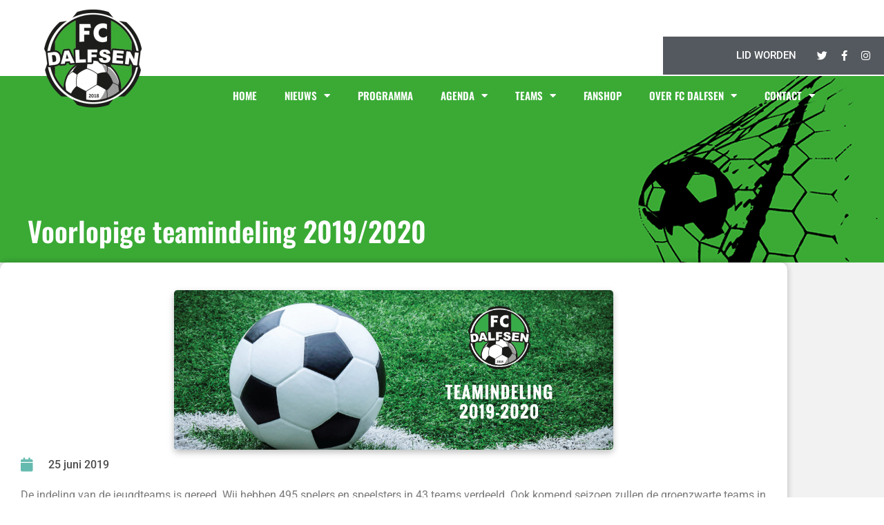

--- FILE ---
content_type: text/html; charset=UTF-8
request_url: https://www.fcdalfsen.nl/blog/voorlopige-teamindeling-2019-2020/
body_size: 20437
content:
<!doctype html>
<html lang="nl-NL">
<head>
	<meta charset="UTF-8">
	<meta name="viewport" content="width=device-width, initial-scale=1">
	<link rel="profile" href="https://gmpg.org/xfn/11">
	<title>Voorlopige teamindeling 2019/2020 &#8211; FC Dalfsen</title>
<meta name='robots' content='max-image-preview:large' />
<link rel='dns-prefetch' href='//fonts.googleapis.com' />
<link rel="alternate" type="application/rss+xml" title="FC Dalfsen &raquo; feed" href="https://www.fcdalfsen.nl/feed/" />
<link rel="alternate" type="application/rss+xml" title="FC Dalfsen &raquo; reacties feed" href="https://www.fcdalfsen.nl/comments/feed/" />
<link rel="alternate" type="text/calendar" title="FC Dalfsen &raquo; iCal Feed" href="https://www.fcdalfsen.nl/agenda1/?ical=1" />
<link rel="alternate" title="oEmbed (JSON)" type="application/json+oembed" href="https://www.fcdalfsen.nl/wp-json/oembed/1.0/embed?url=https%3A%2F%2Fwww.fcdalfsen.nl%2Fblog%2Fvoorlopige-teamindeling-2019-2020%2F" />
<link rel="alternate" title="oEmbed (XML)" type="text/xml+oembed" href="https://www.fcdalfsen.nl/wp-json/oembed/1.0/embed?url=https%3A%2F%2Fwww.fcdalfsen.nl%2Fblog%2Fvoorlopige-teamindeling-2019-2020%2F&#038;format=xml" />
<style id='wp-img-auto-sizes-contain-inline-css'>
img:is([sizes=auto i],[sizes^="auto," i]){contain-intrinsic-size:3000px 1500px}
/*# sourceURL=wp-img-auto-sizes-contain-inline-css */
</style>
<link rel='stylesheet' id='mec-select2-style-css' href='https://www.fcdalfsen.nl/wp-content/plugins/modern-events-calendar-lite/assets/packages/select2/select2.min.css?ver=6.5.5' media='all' />
<link rel='stylesheet' id='mec-font-icons-css' href='https://www.fcdalfsen.nl/wp-content/plugins/modern-events-calendar-lite/assets/css/iconfonts.css?ver=6.9' media='all' />
<link rel='stylesheet' id='mec-frontend-style-css' href='https://www.fcdalfsen.nl/wp-content/plugins/modern-events-calendar-lite/assets/css/frontend.min.css?ver=6.5.5' media='all' />
<link rel='stylesheet' id='mec-tooltip-style-css' href='https://www.fcdalfsen.nl/wp-content/plugins/modern-events-calendar-lite/assets/packages/tooltip/tooltip.css?ver=6.9' media='all' />
<link rel='stylesheet' id='mec-tooltip-shadow-style-css' href='https://www.fcdalfsen.nl/wp-content/plugins/modern-events-calendar-lite/assets/packages/tooltip/tooltipster-sideTip-shadow.min.css?ver=6.9' media='all' />
<link rel='stylesheet' id='featherlight-css' href='https://www.fcdalfsen.nl/wp-content/plugins/modern-events-calendar-lite/assets/packages/featherlight/featherlight.css?ver=6.9' media='all' />
<link rel='stylesheet' id='mec-google-fonts-css' href='//fonts.googleapis.com/css?family=Montserrat%3A400%2C700%7CRoboto%3A100%2C300%2C400%2C700&#038;ver=6.9' media='all' />
<link rel='stylesheet' id='mec-lity-style-css' href='https://www.fcdalfsen.nl/wp-content/plugins/modern-events-calendar-lite/assets/packages/lity/lity.min.css?ver=6.9' media='all' />
<link rel='stylesheet' id='mec-general-calendar-style-css' href='https://www.fcdalfsen.nl/wp-content/plugins/modern-events-calendar-lite/assets/css/mec-general-calendar.css?ver=6.9' media='all' />
<style id='wp-emoji-styles-inline-css'>

	img.wp-smiley, img.emoji {
		display: inline !important;
		border: none !important;
		box-shadow: none !important;
		height: 1em !important;
		width: 1em !important;
		margin: 0 0.07em !important;
		vertical-align: -0.1em !important;
		background: none !important;
		padding: 0 !important;
	}
/*# sourceURL=wp-emoji-styles-inline-css */
</style>
<link rel='stylesheet' id='wp-block-library-css' href='https://www.fcdalfsen.nl/wp-includes/css/dist/block-library/style.min.css?ver=6.9' media='all' />
<style id='classic-theme-styles-inline-css'>
/*! This file is auto-generated */
.wp-block-button__link{color:#fff;background-color:#32373c;border-radius:9999px;box-shadow:none;text-decoration:none;padding:calc(.667em + 2px) calc(1.333em + 2px);font-size:1.125em}.wp-block-file__button{background:#32373c;color:#fff;text-decoration:none}
/*# sourceURL=/wp-includes/css/classic-themes.min.css */
</style>
<style id='global-styles-inline-css'>
:root{--wp--preset--aspect-ratio--square: 1;--wp--preset--aspect-ratio--4-3: 4/3;--wp--preset--aspect-ratio--3-4: 3/4;--wp--preset--aspect-ratio--3-2: 3/2;--wp--preset--aspect-ratio--2-3: 2/3;--wp--preset--aspect-ratio--16-9: 16/9;--wp--preset--aspect-ratio--9-16: 9/16;--wp--preset--color--black: #000000;--wp--preset--color--cyan-bluish-gray: #abb8c3;--wp--preset--color--white: #ffffff;--wp--preset--color--pale-pink: #f78da7;--wp--preset--color--vivid-red: #cf2e2e;--wp--preset--color--luminous-vivid-orange: #ff6900;--wp--preset--color--luminous-vivid-amber: #fcb900;--wp--preset--color--light-green-cyan: #7bdcb5;--wp--preset--color--vivid-green-cyan: #00d084;--wp--preset--color--pale-cyan-blue: #8ed1fc;--wp--preset--color--vivid-cyan-blue: #0693e3;--wp--preset--color--vivid-purple: #9b51e0;--wp--preset--gradient--vivid-cyan-blue-to-vivid-purple: linear-gradient(135deg,rgb(6,147,227) 0%,rgb(155,81,224) 100%);--wp--preset--gradient--light-green-cyan-to-vivid-green-cyan: linear-gradient(135deg,rgb(122,220,180) 0%,rgb(0,208,130) 100%);--wp--preset--gradient--luminous-vivid-amber-to-luminous-vivid-orange: linear-gradient(135deg,rgb(252,185,0) 0%,rgb(255,105,0) 100%);--wp--preset--gradient--luminous-vivid-orange-to-vivid-red: linear-gradient(135deg,rgb(255,105,0) 0%,rgb(207,46,46) 100%);--wp--preset--gradient--very-light-gray-to-cyan-bluish-gray: linear-gradient(135deg,rgb(238,238,238) 0%,rgb(169,184,195) 100%);--wp--preset--gradient--cool-to-warm-spectrum: linear-gradient(135deg,rgb(74,234,220) 0%,rgb(151,120,209) 20%,rgb(207,42,186) 40%,rgb(238,44,130) 60%,rgb(251,105,98) 80%,rgb(254,248,76) 100%);--wp--preset--gradient--blush-light-purple: linear-gradient(135deg,rgb(255,206,236) 0%,rgb(152,150,240) 100%);--wp--preset--gradient--blush-bordeaux: linear-gradient(135deg,rgb(254,205,165) 0%,rgb(254,45,45) 50%,rgb(107,0,62) 100%);--wp--preset--gradient--luminous-dusk: linear-gradient(135deg,rgb(255,203,112) 0%,rgb(199,81,192) 50%,rgb(65,88,208) 100%);--wp--preset--gradient--pale-ocean: linear-gradient(135deg,rgb(255,245,203) 0%,rgb(182,227,212) 50%,rgb(51,167,181) 100%);--wp--preset--gradient--electric-grass: linear-gradient(135deg,rgb(202,248,128) 0%,rgb(113,206,126) 100%);--wp--preset--gradient--midnight: linear-gradient(135deg,rgb(2,3,129) 0%,rgb(40,116,252) 100%);--wp--preset--font-size--small: 13px;--wp--preset--font-size--medium: 20px;--wp--preset--font-size--large: 36px;--wp--preset--font-size--x-large: 42px;--wp--preset--spacing--20: 0.44rem;--wp--preset--spacing--30: 0.67rem;--wp--preset--spacing--40: 1rem;--wp--preset--spacing--50: 1.5rem;--wp--preset--spacing--60: 2.25rem;--wp--preset--spacing--70: 3.38rem;--wp--preset--spacing--80: 5.06rem;--wp--preset--shadow--natural: 6px 6px 9px rgba(0, 0, 0, 0.2);--wp--preset--shadow--deep: 12px 12px 50px rgba(0, 0, 0, 0.4);--wp--preset--shadow--sharp: 6px 6px 0px rgba(0, 0, 0, 0.2);--wp--preset--shadow--outlined: 6px 6px 0px -3px rgb(255, 255, 255), 6px 6px rgb(0, 0, 0);--wp--preset--shadow--crisp: 6px 6px 0px rgb(0, 0, 0);}:where(.is-layout-flex){gap: 0.5em;}:where(.is-layout-grid){gap: 0.5em;}body .is-layout-flex{display: flex;}.is-layout-flex{flex-wrap: wrap;align-items: center;}.is-layout-flex > :is(*, div){margin: 0;}body .is-layout-grid{display: grid;}.is-layout-grid > :is(*, div){margin: 0;}:where(.wp-block-columns.is-layout-flex){gap: 2em;}:where(.wp-block-columns.is-layout-grid){gap: 2em;}:where(.wp-block-post-template.is-layout-flex){gap: 1.25em;}:where(.wp-block-post-template.is-layout-grid){gap: 1.25em;}.has-black-color{color: var(--wp--preset--color--black) !important;}.has-cyan-bluish-gray-color{color: var(--wp--preset--color--cyan-bluish-gray) !important;}.has-white-color{color: var(--wp--preset--color--white) !important;}.has-pale-pink-color{color: var(--wp--preset--color--pale-pink) !important;}.has-vivid-red-color{color: var(--wp--preset--color--vivid-red) !important;}.has-luminous-vivid-orange-color{color: var(--wp--preset--color--luminous-vivid-orange) !important;}.has-luminous-vivid-amber-color{color: var(--wp--preset--color--luminous-vivid-amber) !important;}.has-light-green-cyan-color{color: var(--wp--preset--color--light-green-cyan) !important;}.has-vivid-green-cyan-color{color: var(--wp--preset--color--vivid-green-cyan) !important;}.has-pale-cyan-blue-color{color: var(--wp--preset--color--pale-cyan-blue) !important;}.has-vivid-cyan-blue-color{color: var(--wp--preset--color--vivid-cyan-blue) !important;}.has-vivid-purple-color{color: var(--wp--preset--color--vivid-purple) !important;}.has-black-background-color{background-color: var(--wp--preset--color--black) !important;}.has-cyan-bluish-gray-background-color{background-color: var(--wp--preset--color--cyan-bluish-gray) !important;}.has-white-background-color{background-color: var(--wp--preset--color--white) !important;}.has-pale-pink-background-color{background-color: var(--wp--preset--color--pale-pink) !important;}.has-vivid-red-background-color{background-color: var(--wp--preset--color--vivid-red) !important;}.has-luminous-vivid-orange-background-color{background-color: var(--wp--preset--color--luminous-vivid-orange) !important;}.has-luminous-vivid-amber-background-color{background-color: var(--wp--preset--color--luminous-vivid-amber) !important;}.has-light-green-cyan-background-color{background-color: var(--wp--preset--color--light-green-cyan) !important;}.has-vivid-green-cyan-background-color{background-color: var(--wp--preset--color--vivid-green-cyan) !important;}.has-pale-cyan-blue-background-color{background-color: var(--wp--preset--color--pale-cyan-blue) !important;}.has-vivid-cyan-blue-background-color{background-color: var(--wp--preset--color--vivid-cyan-blue) !important;}.has-vivid-purple-background-color{background-color: var(--wp--preset--color--vivid-purple) !important;}.has-black-border-color{border-color: var(--wp--preset--color--black) !important;}.has-cyan-bluish-gray-border-color{border-color: var(--wp--preset--color--cyan-bluish-gray) !important;}.has-white-border-color{border-color: var(--wp--preset--color--white) !important;}.has-pale-pink-border-color{border-color: var(--wp--preset--color--pale-pink) !important;}.has-vivid-red-border-color{border-color: var(--wp--preset--color--vivid-red) !important;}.has-luminous-vivid-orange-border-color{border-color: var(--wp--preset--color--luminous-vivid-orange) !important;}.has-luminous-vivid-amber-border-color{border-color: var(--wp--preset--color--luminous-vivid-amber) !important;}.has-light-green-cyan-border-color{border-color: var(--wp--preset--color--light-green-cyan) !important;}.has-vivid-green-cyan-border-color{border-color: var(--wp--preset--color--vivid-green-cyan) !important;}.has-pale-cyan-blue-border-color{border-color: var(--wp--preset--color--pale-cyan-blue) !important;}.has-vivid-cyan-blue-border-color{border-color: var(--wp--preset--color--vivid-cyan-blue) !important;}.has-vivid-purple-border-color{border-color: var(--wp--preset--color--vivid-purple) !important;}.has-vivid-cyan-blue-to-vivid-purple-gradient-background{background: var(--wp--preset--gradient--vivid-cyan-blue-to-vivid-purple) !important;}.has-light-green-cyan-to-vivid-green-cyan-gradient-background{background: var(--wp--preset--gradient--light-green-cyan-to-vivid-green-cyan) !important;}.has-luminous-vivid-amber-to-luminous-vivid-orange-gradient-background{background: var(--wp--preset--gradient--luminous-vivid-amber-to-luminous-vivid-orange) !important;}.has-luminous-vivid-orange-to-vivid-red-gradient-background{background: var(--wp--preset--gradient--luminous-vivid-orange-to-vivid-red) !important;}.has-very-light-gray-to-cyan-bluish-gray-gradient-background{background: var(--wp--preset--gradient--very-light-gray-to-cyan-bluish-gray) !important;}.has-cool-to-warm-spectrum-gradient-background{background: var(--wp--preset--gradient--cool-to-warm-spectrum) !important;}.has-blush-light-purple-gradient-background{background: var(--wp--preset--gradient--blush-light-purple) !important;}.has-blush-bordeaux-gradient-background{background: var(--wp--preset--gradient--blush-bordeaux) !important;}.has-luminous-dusk-gradient-background{background: var(--wp--preset--gradient--luminous-dusk) !important;}.has-pale-ocean-gradient-background{background: var(--wp--preset--gradient--pale-ocean) !important;}.has-electric-grass-gradient-background{background: var(--wp--preset--gradient--electric-grass) !important;}.has-midnight-gradient-background{background: var(--wp--preset--gradient--midnight) !important;}.has-small-font-size{font-size: var(--wp--preset--font-size--small) !important;}.has-medium-font-size{font-size: var(--wp--preset--font-size--medium) !important;}.has-large-font-size{font-size: var(--wp--preset--font-size--large) !important;}.has-x-large-font-size{font-size: var(--wp--preset--font-size--x-large) !important;}
:where(.wp-block-post-template.is-layout-flex){gap: 1.25em;}:where(.wp-block-post-template.is-layout-grid){gap: 1.25em;}
:where(.wp-block-term-template.is-layout-flex){gap: 1.25em;}:where(.wp-block-term-template.is-layout-grid){gap: 1.25em;}
:where(.wp-block-columns.is-layout-flex){gap: 2em;}:where(.wp-block-columns.is-layout-grid){gap: 2em;}
:root :where(.wp-block-pullquote){font-size: 1.5em;line-height: 1.6;}
/*# sourceURL=global-styles-inline-css */
</style>
<link rel='stylesheet' id='woocommerce-layout-css' href='https://www.fcdalfsen.nl/wp-content/plugins/woocommerce/assets/css/woocommerce-layout.css?ver=10.3.3' media='all' />
<link rel='stylesheet' id='woocommerce-smallscreen-css' href='https://www.fcdalfsen.nl/wp-content/plugins/woocommerce/assets/css/woocommerce-smallscreen.css?ver=10.3.3' media='only screen and (max-width: 768px)' />
<link rel='stylesheet' id='woocommerce-general-css' href='https://www.fcdalfsen.nl/wp-content/plugins/woocommerce/assets/css/woocommerce.css?ver=10.3.3' media='all' />
<style id='woocommerce-inline-inline-css'>
.woocommerce form .form-row .required { visibility: visible; }
/*# sourceURL=woocommerce-inline-inline-css */
</style>
<link rel='stylesheet' id='tribe-events-v2-single-skeleton-css' href='https://www.fcdalfsen.nl/wp-content/plugins/the-events-calendar/build/css/tribe-events-single-skeleton.css?ver=6.15.10' media='all' />
<link rel='stylesheet' id='tribe-events-v2-single-skeleton-full-css' href='https://www.fcdalfsen.nl/wp-content/plugins/the-events-calendar/build/css/tribe-events-single-full.css?ver=6.15.10' media='all' />
<link rel='stylesheet' id='tec-events-elementor-widgets-base-styles-css' href='https://www.fcdalfsen.nl/wp-content/plugins/the-events-calendar/build/css/integrations/plugins/elementor/widgets/widget-base.css?ver=6.15.10' media='all' />
<link rel='stylesheet' id='brands-styles-css' href='https://www.fcdalfsen.nl/wp-content/plugins/woocommerce/assets/css/brands.css?ver=10.3.3' media='all' />
<link rel='stylesheet' id='hello-elementor-css' href='https://www.fcdalfsen.nl/wp-content/themes/hello-elementor/style.min.css?ver=3.1.1' media='all' />
<link rel='stylesheet' id='hello-elementor-theme-style-css' href='https://www.fcdalfsen.nl/wp-content/themes/hello-elementor/theme.min.css?ver=3.1.1' media='all' />
<link rel='stylesheet' id='hello-elementor-header-footer-css' href='https://www.fcdalfsen.nl/wp-content/themes/hello-elementor/header-footer.min.css?ver=3.1.1' media='all' />
<link rel='stylesheet' id='elementor-frontend-css' href='https://www.fcdalfsen.nl/wp-content/plugins/elementor/assets/css/frontend.min.css?ver=3.34.1' media='all' />
<link rel='stylesheet' id='widget-image-css' href='https://www.fcdalfsen.nl/wp-content/plugins/elementor/assets/css/widget-image.min.css?ver=3.34.1' media='all' />
<link rel='stylesheet' id='e-motion-fx-css' href='https://www.fcdalfsen.nl/wp-content/plugins/elementor-pro/assets/css/modules/motion-fx.min.css?ver=3.34.0' media='all' />
<link rel='stylesheet' id='widget-nav-menu-css' href='https://www.fcdalfsen.nl/wp-content/plugins/elementor-pro/assets/css/widget-nav-menu.min.css?ver=3.34.0' media='all' />
<link rel='stylesheet' id='e-sticky-css' href='https://www.fcdalfsen.nl/wp-content/plugins/elementor-pro/assets/css/modules/sticky.min.css?ver=3.34.0' media='all' />
<link rel='stylesheet' id='e-animation-fadeInUp-css' href='https://www.fcdalfsen.nl/wp-content/plugins/elementor/assets/lib/animations/styles/fadeInUp.min.css?ver=3.34.1' media='all' />
<link rel='stylesheet' id='swiper-css' href='https://www.fcdalfsen.nl/wp-content/plugins/elementor/assets/lib/swiper/v8/css/swiper.min.css?ver=8.4.5' media='all' />
<link rel='stylesheet' id='e-swiper-css' href='https://www.fcdalfsen.nl/wp-content/plugins/elementor/assets/css/conditionals/e-swiper.min.css?ver=3.34.1' media='all' />
<link rel='stylesheet' id='widget-slides-css' href='https://www.fcdalfsen.nl/wp-content/plugins/elementor-pro/assets/css/widget-slides.min.css?ver=3.34.0' media='all' />
<link rel='stylesheet' id='widget-heading-css' href='https://www.fcdalfsen.nl/wp-content/plugins/elementor/assets/css/widget-heading.min.css?ver=3.34.1' media='all' />
<link rel='stylesheet' id='widget-social-icons-css' href='https://www.fcdalfsen.nl/wp-content/plugins/elementor/assets/css/widget-social-icons.min.css?ver=3.34.1' media='all' />
<link rel='stylesheet' id='e-apple-webkit-css' href='https://www.fcdalfsen.nl/wp-content/plugins/elementor/assets/css/conditionals/apple-webkit.min.css?ver=3.34.1' media='all' />
<link rel='stylesheet' id='widget-spacer-css' href='https://www.fcdalfsen.nl/wp-content/plugins/elementor/assets/css/widget-spacer.min.css?ver=3.34.1' media='all' />
<link rel='stylesheet' id='widget-post-info-css' href='https://www.fcdalfsen.nl/wp-content/plugins/elementor-pro/assets/css/widget-post-info.min.css?ver=3.34.0' media='all' />
<link rel='stylesheet' id='widget-icon-list-css' href='https://www.fcdalfsen.nl/wp-content/plugins/elementor/assets/css/widget-icon-list.min.css?ver=3.34.1' media='all' />
<link rel='stylesheet' id='elementor-icons-shared-0-css' href='https://www.fcdalfsen.nl/wp-content/plugins/elementor/assets/lib/font-awesome/css/fontawesome.min.css?ver=5.15.3' media='all' />
<link rel='stylesheet' id='elementor-icons-fa-regular-css' href='https://www.fcdalfsen.nl/wp-content/plugins/elementor/assets/lib/font-awesome/css/regular.min.css?ver=5.15.3' media='all' />
<link rel='stylesheet' id='elementor-icons-fa-solid-css' href='https://www.fcdalfsen.nl/wp-content/plugins/elementor/assets/lib/font-awesome/css/solid.min.css?ver=5.15.3' media='all' />
<link rel='stylesheet' id='widget-post-navigation-css' href='https://www.fcdalfsen.nl/wp-content/plugins/elementor-pro/assets/css/widget-post-navigation.min.css?ver=3.34.0' media='all' />
<link rel='stylesheet' id='elementor-icons-css' href='https://www.fcdalfsen.nl/wp-content/plugins/elementor/assets/lib/eicons/css/elementor-icons.min.css?ver=5.45.0' media='all' />
<link rel='stylesheet' id='elementor-post-3637-css' href='https://www.fcdalfsen.nl/wp-content/uploads/elementor/css/post-3637.css?ver=1768427480' media='all' />
<link rel='stylesheet' id='elementor-post-3638-css' href='https://www.fcdalfsen.nl/wp-content/uploads/elementor/css/post-3638.css?ver=1768427481' media='all' />
<link rel='stylesheet' id='elementor-post-3687-css' href='https://www.fcdalfsen.nl/wp-content/uploads/elementor/css/post-3687.css?ver=1768427481' media='all' />
<link rel='stylesheet' id='elementor-post-3714-css' href='https://www.fcdalfsen.nl/wp-content/uploads/elementor/css/post-3714.css?ver=1768427537' media='all' />
<link rel='stylesheet' id='hello-elementor-child-style-css' href='https://www.fcdalfsen.nl/wp-content/themes/hello-theme-child-master/style.css?ver=1.0.0' media='all' />
<link rel='stylesheet' id='elementor-gf-local-oswald-css' href='https://www.fcdalfsen.nl/wp-content/uploads/elementor/google-fonts/css/oswald.css?ver=1754588731' media='all' />
<link rel='stylesheet' id='elementor-gf-local-robotoslab-css' href='https://www.fcdalfsen.nl/wp-content/uploads/elementor/google-fonts/css/robotoslab.css?ver=1754588736' media='all' />
<link rel='stylesheet' id='elementor-gf-local-roboto-css' href='https://www.fcdalfsen.nl/wp-content/uploads/elementor/google-fonts/css/roboto.css?ver=1754588752' media='all' />
<link rel='stylesheet' id='elementor-icons-fa-brands-css' href='https://www.fcdalfsen.nl/wp-content/plugins/elementor/assets/lib/font-awesome/css/brands.min.css?ver=5.15.3' media='all' />
<script src="https://www.fcdalfsen.nl/wp-includes/js/jquery/jquery.min.js?ver=3.7.1" id="jquery-core-js"></script>
<script src="https://www.fcdalfsen.nl/wp-includes/js/jquery/jquery-migrate.min.js?ver=3.4.1" id="jquery-migrate-js"></script>
<script src="https://www.fcdalfsen.nl/wp-content/plugins/modern-events-calendar-lite/assets/js/mec-general-calendar.js?ver=6.5.5" id="mec-general-calendar-script-js"></script>
<script id="mec-frontend-script-js-extra">
var mecdata = {"day":"dag","days":"dagen","hour":"uur","hours":"uren","minute":"minuut","minutes":"minuten","second":"seconde","seconds":"secondes","elementor_edit_mode":"no","recapcha_key":"","ajax_url":"https://www.fcdalfsen.nl/wp-admin/admin-ajax.php","fes_nonce":"eea039c146","current_year":"2026","current_month":"01","datepicker_format":"dd-mm-yy&d-m-Y"};
//# sourceURL=mec-frontend-script-js-extra
</script>
<script src="https://www.fcdalfsen.nl/wp-content/plugins/modern-events-calendar-lite/assets/js/frontend.js?ver=6.5.5" id="mec-frontend-script-js"></script>
<script src="https://www.fcdalfsen.nl/wp-content/plugins/modern-events-calendar-lite/assets/js/events.js?ver=6.5.5" id="mec-events-script-js"></script>
<script src="https://www.fcdalfsen.nl/wp-content/plugins/woocommerce/assets/js/jquery-blockui/jquery.blockUI.min.js?ver=2.7.0-wc.10.3.3" id="wc-jquery-blockui-js" defer data-wp-strategy="defer"></script>
<script id="wc-add-to-cart-js-extra">
var wc_add_to_cart_params = {"ajax_url":"/wp-admin/admin-ajax.php","wc_ajax_url":"/?wc-ajax=%%endpoint%%","i18n_view_cart":"Bekijk winkelwagen","cart_url":"https://www.fcdalfsen.nl/bestelling/","is_cart":"","cart_redirect_after_add":"no"};
//# sourceURL=wc-add-to-cart-js-extra
</script>
<script src="https://www.fcdalfsen.nl/wp-content/plugins/woocommerce/assets/js/frontend/add-to-cart.min.js?ver=10.3.3" id="wc-add-to-cart-js" defer data-wp-strategy="defer"></script>
<script src="https://www.fcdalfsen.nl/wp-content/plugins/woocommerce/assets/js/js-cookie/js.cookie.min.js?ver=2.1.4-wc.10.3.3" id="wc-js-cookie-js" defer data-wp-strategy="defer"></script>
<script id="woocommerce-js-extra">
var woocommerce_params = {"ajax_url":"/wp-admin/admin-ajax.php","wc_ajax_url":"/?wc-ajax=%%endpoint%%","i18n_password_show":"Wachtwoord weergeven","i18n_password_hide":"Wachtwoord verbergen"};
//# sourceURL=woocommerce-js-extra
</script>
<script src="https://www.fcdalfsen.nl/wp-content/plugins/woocommerce/assets/js/frontend/woocommerce.min.js?ver=10.3.3" id="woocommerce-js" defer data-wp-strategy="defer"></script>
<link rel="https://api.w.org/" href="https://www.fcdalfsen.nl/wp-json/" /><link rel="alternate" title="JSON" type="application/json" href="https://www.fcdalfsen.nl/wp-json/wp/v2/posts/2361" /><link rel="EditURI" type="application/rsd+xml" title="RSD" href="https://www.fcdalfsen.nl/xmlrpc.php?rsd" />
<meta name="generator" content="WordPress 6.9" />
<meta name="generator" content="WooCommerce 10.3.3" />
<link rel="canonical" href="https://www.fcdalfsen.nl/blog/voorlopige-teamindeling-2019-2020/" />
<link rel='shortlink' href='https://www.fcdalfsen.nl/?p=2361' />
<script src="https://dexels.github.io/navajofeeds-json-parser/js/dist/feed-0.0.1.js"></script>
<script>
	feed.init({
		clientId: "cPk1ekBA5w"
	});
</script>
<style>
/* Match Table starts */

.match-table {
	/* border-bottom: 3px solid; */
	box-shadow: 0px 10px 10px 0px rgba(0,0,0,0.3);
	-moz-box-shadow: 0px 10px 10px 0px rgba(0,0,0,0.3);
	-webkit-box-shadow: 0px 10px 10px 0px rgba(0,0,0,0.3);
	float:left;
	overflow-y: auto;
    clear: both;
	margin-bottom:25px;
	width:100%;
}
.match-table tr:hover {
	background: #666 !important;
}
.match-table thead th {
	background-color: #3AAA49;
	color: #ffffff;
	border: none;
	text-align: left;
	font-size: 12px;
	vertical-align: top;
	
}
		
.match-table thead th:first-child {
	text-align: left;
}
.match-table tbody tr {
	background-color: #7A7A7A;
}
	
.match-table tbody tr:nth-child(even) {
	background-color: #6c6c6c;
}
.match-table tbody tr:nth-child(even) td {
	border: none;
}
	
.match-table tbody > tr:nth-child(2n+1) > td, 
.match-table tbody > tr:nth-child(2n+1) > th {
    background-color: #888888;
}	
	
.match-table tbody tr:hover>td,
.match-table tbody tr:hover>th {
 	background-color:#e9e9e9;
	color: #000000;
}
	
	
.col-md-8.columns .match-listing .match-table tbody tr td {
	padding: 1px 3px;
}
.match-table tbody tr td {
	color: #ffffff;
	border: none;
	border-right: 1px solid #484848;
	vertical-align: top;
}
.match-table td a {
	color: #fff;
}
.match-table span {
	display: inline-block;
	text-align: left;
	font-size: 12px;
	font-weight: normal;
}
/* Match Table ends */
</style><meta name="tec-api-version" content="v1"><meta name="tec-api-origin" content="https://www.fcdalfsen.nl"><link rel="alternate" href="https://www.fcdalfsen.nl/wp-json/tribe/events/v1/" />	<noscript><style>.woocommerce-product-gallery{ opacity: 1 !important; }</style></noscript>
	<meta name="generator" content="Elementor 3.34.1; features: additional_custom_breakpoints; settings: css_print_method-external, google_font-enabled, font_display-auto">
			<style>
				.e-con.e-parent:nth-of-type(n+4):not(.e-lazyloaded):not(.e-no-lazyload),
				.e-con.e-parent:nth-of-type(n+4):not(.e-lazyloaded):not(.e-no-lazyload) * {
					background-image: none !important;
				}
				@media screen and (max-height: 1024px) {
					.e-con.e-parent:nth-of-type(n+3):not(.e-lazyloaded):not(.e-no-lazyload),
					.e-con.e-parent:nth-of-type(n+3):not(.e-lazyloaded):not(.e-no-lazyload) * {
						background-image: none !important;
					}
				}
				@media screen and (max-height: 640px) {
					.e-con.e-parent:nth-of-type(n+2):not(.e-lazyloaded):not(.e-no-lazyload),
					.e-con.e-parent:nth-of-type(n+2):not(.e-lazyloaded):not(.e-no-lazyload) * {
						background-image: none !important;
					}
				}
			</style>
			<link rel="icon" href="https://www.fcdalfsen.nl/wp-content/uploads/2018/02/cropped-logo-32x32.png" sizes="32x32" />
<link rel="icon" href="https://www.fcdalfsen.nl/wp-content/uploads/2018/02/cropped-logo-192x192.png" sizes="192x192" />
<link rel="apple-touch-icon" href="https://www.fcdalfsen.nl/wp-content/uploads/2018/02/cropped-logo-180x180.png" />
<meta name="msapplication-TileImage" content="https://www.fcdalfsen.nl/wp-content/uploads/2018/02/cropped-logo-270x270.png" />
<style type="text/css">.mec-wrap, .mec-wrap div:not([class^="elementor-"]), .lity-container, .mec-wrap h1, .mec-wrap h2, .mec-wrap h3, .mec-wrap h4, .mec-wrap h5, .mec-wrap h6, .entry-content .mec-wrap h1, .entry-content .mec-wrap h2, .entry-content .mec-wrap h3, .entry-content .mec-wrap h4, .entry-content .mec-wrap h5, .entry-content .mec-wrap h6, .mec-wrap .mec-totalcal-box input[type="submit"], .mec-wrap .mec-totalcal-box .mec-totalcal-view span, .mec-agenda-event-title a, .lity-content .mec-events-meta-group-booking select, .lity-content .mec-book-ticket-variation h5, .lity-content .mec-events-meta-group-booking input[type="number"], .lity-content .mec-events-meta-group-booking input[type="text"], .lity-content .mec-events-meta-group-booking input[type="email"],.mec-organizer-item a, .mec-single-event .mec-events-meta-group-booking ul.mec-book-tickets-container li.mec-book-ticket-container label { font-family: "Montserrat", -apple-system, BlinkMacSystemFont, "Segoe UI", Roboto, sans-serif;}.mec-event-content p, .mec-search-bar-result .mec-event-detail{ font-family: Roboto, sans-serif;} .mec-wrap .mec-totalcal-box input, .mec-wrap .mec-totalcal-box select, .mec-checkboxes-search .mec-searchbar-category-wrap, .mec-wrap .mec-totalcal-box .mec-totalcal-view span { font-family: "Roboto", Helvetica, Arial, sans-serif; }.mec-event-grid-modern .event-grid-modern-head .mec-event-day, .mec-event-list-minimal .mec-time-details, .mec-event-list-minimal .mec-event-detail, .mec-event-list-modern .mec-event-detail, .mec-event-grid-minimal .mec-time-details, .mec-event-grid-minimal .mec-event-detail, .mec-event-grid-simple .mec-event-detail, .mec-event-cover-modern .mec-event-place, .mec-event-cover-clean .mec-event-place, .mec-calendar .mec-event-article .mec-localtime-details div, .mec-calendar .mec-event-article .mec-event-detail, .mec-calendar.mec-calendar-daily .mec-calendar-d-top h2, .mec-calendar.mec-calendar-daily .mec-calendar-d-top h3, .mec-toggle-item-col .mec-event-day, .mec-weather-summary-temp { font-family: "Roboto", sans-serif; } .mec-fes-form, .mec-fes-list, .mec-fes-form input, .mec-event-date .mec-tooltip .box, .mec-event-status .mec-tooltip .box, .ui-datepicker.ui-widget, .mec-fes-form button[type="submit"].mec-fes-sub-button, .mec-wrap .mec-timeline-events-container p, .mec-wrap .mec-timeline-events-container h4, .mec-wrap .mec-timeline-events-container div, .mec-wrap .mec-timeline-events-container a, .mec-wrap .mec-timeline-events-container span { font-family: -apple-system, BlinkMacSystemFont, "Segoe UI", Roboto, sans-serif !important; }.mec-event-grid-minimal .mec-modal-booking-button:hover, .mec-events-timeline-wrap .mec-organizer-item a, .mec-events-timeline-wrap .mec-organizer-item:after, .mec-events-timeline-wrap .mec-shortcode-organizers i, .mec-timeline-event .mec-modal-booking-button, .mec-wrap .mec-map-lightbox-wp.mec-event-list-classic .mec-event-date, .mec-timetable-t2-col .mec-modal-booking-button:hover, .mec-event-container-classic .mec-modal-booking-button:hover, .mec-calendar-events-side .mec-modal-booking-button:hover, .mec-event-grid-yearly  .mec-modal-booking-button, .mec-events-agenda .mec-modal-booking-button, .mec-event-grid-simple .mec-modal-booking-button, .mec-event-list-minimal  .mec-modal-booking-button:hover, .mec-timeline-month-divider,  .mec-wrap.colorskin-custom .mec-totalcal-box .mec-totalcal-view span:hover,.mec-wrap.colorskin-custom .mec-calendar.mec-event-calendar-classic .mec-selected-day,.mec-wrap.colorskin-custom .mec-color, .mec-wrap.colorskin-custom .mec-event-sharing-wrap .mec-event-sharing > li:hover a, .mec-wrap.colorskin-custom .mec-color-hover:hover, .mec-wrap.colorskin-custom .mec-color-before *:before ,.mec-wrap.colorskin-custom .mec-widget .mec-event-grid-classic.owl-carousel .owl-nav i,.mec-wrap.colorskin-custom .mec-event-list-classic a.magicmore:hover,.mec-wrap.colorskin-custom .mec-event-grid-simple:hover .mec-event-title,.mec-wrap.colorskin-custom .mec-single-event .mec-event-meta dd.mec-events-event-categories:before,.mec-wrap.colorskin-custom .mec-single-event-date:before,.mec-wrap.colorskin-custom .mec-single-event-time:before,.mec-wrap.colorskin-custom .mec-events-meta-group.mec-events-meta-group-venue:before,.mec-wrap.colorskin-custom .mec-calendar .mec-calendar-side .mec-previous-month i,.mec-wrap.colorskin-custom .mec-calendar .mec-calendar-side .mec-next-month:hover,.mec-wrap.colorskin-custom .mec-calendar .mec-calendar-side .mec-previous-month:hover,.mec-wrap.colorskin-custom .mec-calendar .mec-calendar-side .mec-next-month:hover,.mec-wrap.colorskin-custom .mec-calendar.mec-event-calendar-classic dt.mec-selected-day:hover,.mec-wrap.colorskin-custom .mec-infowindow-wp h5 a:hover, .colorskin-custom .mec-events-meta-group-countdown .mec-end-counts h3,.mec-calendar .mec-calendar-side .mec-next-month i,.mec-wrap .mec-totalcal-box i,.mec-calendar .mec-event-article .mec-event-title a:hover,.mec-attendees-list-details .mec-attendee-profile-link a:hover,.mec-wrap.colorskin-custom .mec-next-event-details li i, .mec-next-event-details i:before, .mec-marker-infowindow-wp .mec-marker-infowindow-count, .mec-next-event-details a,.mec-wrap.colorskin-custom .mec-events-masonry-cats a.mec-masonry-cat-selected,.lity .mec-color,.lity .mec-color-before :before,.lity .mec-color-hover:hover,.lity .mec-wrap .mec-color,.lity .mec-wrap .mec-color-before :before,.lity .mec-wrap .mec-color-hover:hover,.leaflet-popup-content .mec-color,.leaflet-popup-content .mec-color-before :before,.leaflet-popup-content .mec-color-hover:hover,.leaflet-popup-content .mec-wrap .mec-color,.leaflet-popup-content .mec-wrap .mec-color-before :before,.leaflet-popup-content .mec-wrap .mec-color-hover:hover, .mec-calendar.mec-calendar-daily .mec-calendar-d-table .mec-daily-view-day.mec-daily-view-day-active.mec-color, .mec-map-boxshow div .mec-map-view-event-detail.mec-event-detail i,.mec-map-boxshow div .mec-map-view-event-detail.mec-event-detail:hover,.mec-map-boxshow .mec-color,.mec-map-boxshow .mec-color-before :before,.mec-map-boxshow .mec-color-hover:hover,.mec-map-boxshow .mec-wrap .mec-color,.mec-map-boxshow .mec-wrap .mec-color-before :before,.mec-map-boxshow .mec-wrap .mec-color-hover:hover, .mec-choosen-time-message, .mec-booking-calendar-month-navigation .mec-next-month:hover, .mec-booking-calendar-month-navigation .mec-previous-month:hover, .mec-yearly-view-wrap .mec-agenda-event-title a:hover, .mec-yearly-view-wrap .mec-yearly-title-sec .mec-next-year i, .mec-yearly-view-wrap .mec-yearly-title-sec .mec-previous-year i, .mec-yearly-view-wrap .mec-yearly-title-sec .mec-next-year:hover, .mec-yearly-view-wrap .mec-yearly-title-sec .mec-previous-year:hover, .mec-av-spot .mec-av-spot-head .mec-av-spot-box span, .mec-wrap.colorskin-custom .mec-calendar .mec-calendar-side .mec-previous-month:hover .mec-load-month-link, .mec-wrap.colorskin-custom .mec-calendar .mec-calendar-side .mec-next-month:hover .mec-load-month-link, .mec-yearly-view-wrap .mec-yearly-title-sec .mec-previous-year:hover .mec-load-month-link, .mec-yearly-view-wrap .mec-yearly-title-sec .mec-next-year:hover .mec-load-month-link, .mec-skin-list-events-container .mec-data-fields-tooltip .mec-data-fields-tooltip-box ul .mec-event-data-field-item a, .mec-booking-shortcode .mec-event-ticket-name, .mec-booking-shortcode .mec-event-ticket-price, .mec-booking-shortcode .mec-ticket-variation-name, .mec-booking-shortcode .mec-ticket-variation-price, .mec-booking-shortcode label, .mec-booking-shortcode .nice-select, .mec-booking-shortcode input, .mec-booking-shortcode span.mec-book-price-detail-description, .mec-booking-shortcode .mec-ticket-name, .mec-booking-shortcode label.wn-checkbox-label, .mec-wrap.mec-cart table tr td a {color: #41b24a}.mec-skin-carousel-container .mec-event-footer-carousel-type3 .mec-modal-booking-button:hover, .mec-wrap.colorskin-custom .mec-event-sharing .mec-event-share:hover .event-sharing-icon,.mec-wrap.colorskin-custom .mec-event-grid-clean .mec-event-date,.mec-wrap.colorskin-custom .mec-event-list-modern .mec-event-sharing > li:hover a i,.mec-wrap.colorskin-custom .mec-event-list-modern .mec-event-sharing .mec-event-share:hover .mec-event-sharing-icon,.mec-wrap.colorskin-custom .mec-event-list-modern .mec-event-sharing li:hover a i,.mec-wrap.colorskin-custom .mec-calendar:not(.mec-event-calendar-classic) .mec-selected-day,.mec-wrap.colorskin-custom .mec-calendar .mec-selected-day:hover,.mec-wrap.colorskin-custom .mec-calendar .mec-calendar-row  dt.mec-has-event:hover,.mec-wrap.colorskin-custom .mec-calendar .mec-has-event:after, .mec-wrap.colorskin-custom .mec-bg-color, .mec-wrap.colorskin-custom .mec-bg-color-hover:hover, .colorskin-custom .mec-event-sharing-wrap:hover > li, .mec-wrap.colorskin-custom .mec-totalcal-box .mec-totalcal-view span.mec-totalcalview-selected,.mec-wrap .flip-clock-wrapper ul li a div div.inn,.mec-wrap .mec-totalcal-box .mec-totalcal-view span.mec-totalcalview-selected,.event-carousel-type1-head .mec-event-date-carousel,.mec-event-countdown-style3 .mec-event-date,#wrap .mec-wrap article.mec-event-countdown-style1,.mec-event-countdown-style1 .mec-event-countdown-part3 a.mec-event-button,.mec-wrap .mec-event-countdown-style2,.mec-map-get-direction-btn-cnt input[type="submit"],.mec-booking button,span.mec-marker-wrap,.mec-wrap.colorskin-custom .mec-timeline-events-container .mec-timeline-event-date:before, .mec-has-event-for-booking.mec-active .mec-calendar-novel-selected-day, .mec-booking-tooltip.multiple-time .mec-booking-calendar-date.mec-active, .mec-booking-tooltip.multiple-time .mec-booking-calendar-date:hover, .mec-ongoing-normal-label, .mec-calendar .mec-has-event:after, .mec-event-list-modern .mec-event-sharing li:hover .telegram{background-color: #41b24a;}.mec-booking-tooltip.multiple-time .mec-booking-calendar-date:hover, .mec-calendar-day.mec-active .mec-booking-tooltip.multiple-time .mec-booking-calendar-date.mec-active{ background-color: #41b24a;}.mec-skin-carousel-container .mec-event-footer-carousel-type3 .mec-modal-booking-button:hover, .mec-timeline-month-divider, .mec-wrap.colorskin-custom .mec-single-event .mec-speakers-details ul li .mec-speaker-avatar a:hover img,.mec-wrap.colorskin-custom .mec-event-list-modern .mec-event-sharing > li:hover a i,.mec-wrap.colorskin-custom .mec-event-list-modern .mec-event-sharing .mec-event-share:hover .mec-event-sharing-icon,.mec-wrap.colorskin-custom .mec-event-list-standard .mec-month-divider span:before,.mec-wrap.colorskin-custom .mec-single-event .mec-social-single:before,.mec-wrap.colorskin-custom .mec-single-event .mec-frontbox-title:before,.mec-wrap.colorskin-custom .mec-calendar .mec-calendar-events-side .mec-table-side-day, .mec-wrap.colorskin-custom .mec-border-color, .mec-wrap.colorskin-custom .mec-border-color-hover:hover, .colorskin-custom .mec-single-event .mec-frontbox-title:before, .colorskin-custom .mec-single-event .mec-wrap-checkout h4:before, .colorskin-custom .mec-single-event .mec-events-meta-group-booking form > h4:before, .mec-wrap.colorskin-custom .mec-totalcal-box .mec-totalcal-view span.mec-totalcalview-selected,.mec-wrap .mec-totalcal-box .mec-totalcal-view span.mec-totalcalview-selected,.event-carousel-type1-head .mec-event-date-carousel:after,.mec-wrap.colorskin-custom .mec-events-masonry-cats a.mec-masonry-cat-selected, .mec-marker-infowindow-wp .mec-marker-infowindow-count, .mec-wrap.colorskin-custom .mec-events-masonry-cats a:hover, .mec-has-event-for-booking .mec-calendar-novel-selected-day, .mec-booking-tooltip.multiple-time .mec-booking-calendar-date.mec-active, .mec-booking-tooltip.multiple-time .mec-booking-calendar-date:hover, .mec-virtual-event-history h3:before, .mec-booking-tooltip.multiple-time .mec-booking-calendar-date:hover, .mec-calendar-day.mec-active .mec-booking-tooltip.multiple-time .mec-booking-calendar-date.mec-active, .mec-rsvp-form-box form > h4:before, .mec-wrap .mec-box-title::before, .mec-box-title::before  {border-color: #41b24a;}.mec-wrap.colorskin-custom .mec-event-countdown-style3 .mec-event-date:after,.mec-wrap.colorskin-custom .mec-month-divider span:before, .mec-calendar.mec-event-container-simple dl dt.mec-selected-day, .mec-calendar.mec-event-container-simple dl dt.mec-selected-day:hover{border-bottom-color:#41b24a;}.mec-wrap.colorskin-custom  article.mec-event-countdown-style1 .mec-event-countdown-part2:after{border-color: transparent transparent transparent #41b24a;}.mec-wrap.colorskin-custom .mec-box-shadow-color { box-shadow: 0 4px 22px -7px #41b24a;}.mec-events-timeline-wrap .mec-shortcode-organizers, .mec-timeline-event .mec-modal-booking-button, .mec-events-timeline-wrap:before, .mec-wrap.colorskin-custom .mec-timeline-event-local-time, .mec-wrap.colorskin-custom .mec-timeline-event-time ,.mec-wrap.colorskin-custom .mec-timeline-event-location,.mec-choosen-time-message { background: rgba(65,178,74,.11);}.mec-wrap.colorskin-custom .mec-timeline-events-container .mec-timeline-event-date:after{ background: rgba(65,178,74,.3);}.mec-booking-shortcode button { box-shadow: 0 2px 2px rgba(65 178 74 / 27%);}.mec-booking-shortcode button.mec-book-form-back-button{ background-color: rgba(65 178 74 / 40%);}.mec-events-meta-group-booking-shortcode{ background: rgba(65,178,74,.14);}.mec-booking-shortcode label.wn-checkbox-label, .mec-booking-shortcode .nice-select,.mec-booking-shortcode input, .mec-booking-shortcode .mec-book-form-gateway-label input[type=radio]:before, .mec-booking-shortcode input[type=radio]:checked:before, .mec-booking-shortcode ul.mec-book-price-details li, .mec-booking-shortcode ul.mec-book-price-details{ border-color: rgba(65 178 74 / 27%) !important;}.mec-booking-shortcode input::-webkit-input-placeholder,.mec-booking-shortcode textarea::-webkit-input-placeholder{color: #41b24a}.mec-booking-shortcode input::-moz-placeholder,.mec-booking-shortcode textarea::-moz-placeholder{color: #41b24a}.mec-booking-shortcode input:-ms-input-placeholder,.mec-booking-shortcode textarea:-ms-input-placeholder {color: #41b24a}.mec-booking-shortcode input:-moz-placeholder,.mec-booking-shortcode textarea:-moz-placeholder {color: #41b24a}.mec-booking-shortcode label.wn-checkbox-label:after, .mec-booking-shortcode label.wn-checkbox-label:before, .mec-booking-shortcode input[type=radio]:checked:after{background-color: #41b24a}.mec-wrap.colorskin-custom h1 a:hover, .mec-wrap.colorskin-custom h2 a:hover, .mec-wrap.colorskin-custom h3 a:hover, .mec-wrap.colorskin-custom h4 a:hover, .mec-wrap.colorskin-custom h5 a:hover, .mec-wrap.colorskin-custom h6 a:hover,.entry-content .mec-wrap.colorskin-custom h1 a:hover, .entry-content .mec-wrap.colorskin-custom h2 a:hover, .entry-content .mec-wrap.colorskin-custom h3 a:hover,.entry-content  .mec-wrap.colorskin-custom h4 a:hover, .entry-content .mec-wrap.colorskin-custom h5 a:hover, .entry-content .mec-wrap.colorskin-custom h6 a:hover {color: #41b24a !important;}</style><style type="text/css">.mec-container {
    width: 100%;
    padding-left: 20%;
    padding-right: 20%;
}</style></head>
<body class="wp-singular post-template-default single single-post postid-2361 single-format-standard wp-theme-hello-elementor wp-child-theme-hello-theme-child-master theme-hello-elementor woocommerce-no-js tribe-no-js elementor-default elementor-kit-3637 elementor-page-3714">


<a class="skip-link screen-reader-text" href="#content">Ga naar de inhoud</a>

		<header data-elementor-type="header" data-elementor-id="3638" class="elementor elementor-3638 elementor-location-header" data-elementor-post-type="elementor_library">
					<header class="elementor-section elementor-top-section elementor-element elementor-element-233e37fb elementor-section-content-middle elementor-section-height-min-height elementor-section-full_width elementor-section-height-default elementor-section-items-middle" data-id="233e37fb" data-element_type="section" data-settings="{&quot;background_background&quot;:&quot;classic&quot;}">
						<div class="elementor-container elementor-column-gap-default">
					<div class="elementor-column elementor-col-25 elementor-top-column elementor-element elementor-element-0560644" data-id="0560644" data-element_type="column">
			<div class="elementor-widget-wrap elementor-element-populated">
						<div class="elementor-element elementor-element-59f1ea5 elementor-widget elementor-widget-image" data-id="59f1ea5" data-element_type="widget" data-widget_type="image.default">
				<div class="elementor-widget-container">
															<img src="https://www.fcdalfsen.nl/wp-content/uploads/elementor/thumbs/logo-p341t1kjnlemxe31s877ibwcemwjd53giu5e5cb6u4.png" title="FC Dalfsen" alt="FC Dalfsen" loading="lazy" />															</div>
				</div>
					</div>
		</div>
				<div class="elementor-column elementor-col-25 elementor-top-column elementor-element elementor-element-08b69b1 elementor-hidden-mobile" data-id="08b69b1" data-element_type="column">
			<div class="elementor-widget-wrap">
							</div>
		</div>
				<div class="elementor-column elementor-col-25 elementor-top-column elementor-element elementor-element-58b040c elementor-hidden-mobile" data-id="58b040c" data-element_type="column">
			<div class="elementor-widget-wrap">
							</div>
		</div>
				<div class="elementor-column elementor-col-25 elementor-top-column elementor-element elementor-element-ed2cdc7 elementor-hidden-tablet elementor-hidden-mobile" data-id="ed2cdc7" data-element_type="column" data-settings="{&quot;background_background&quot;:&quot;classic&quot;,&quot;background_motion_fx_motion_fx_scrolling&quot;:&quot;yes&quot;,&quot;background_motion_fx_devices&quot;:[&quot;desktop&quot;,&quot;tablet&quot;,&quot;mobile&quot;]}">
			<div class="elementor-widget-wrap elementor-element-populated">
						<div class="elementor-element elementor-element-c209b52 elementor-button-info elementor-widget__width-auto elementor-widget elementor-widget-button" data-id="c209b52" data-element_type="widget" data-widget_type="button.default">
				<div class="elementor-widget-container">
									<div class="elementor-button-wrapper">
					<a class="elementor-button elementor-button-link elementor-size-sm" href="https://www.fcdalfsen.nl/jeugdafdeling/lidmaatschap/aanmeldformulier/">
						<span class="elementor-button-content-wrapper">
									<span class="elementor-button-text">LID WORDEN</span>
					</span>
					</a>
				</div>
								</div>
				</div>
				<div class="elementor-element elementor-element-04c7161 elementor-button-info elementor-widget__width-auto elementor-widget elementor-widget-button" data-id="04c7161" data-element_type="widget" data-widget_type="button.default">
				<div class="elementor-widget-container">
									<div class="elementor-button-wrapper">
					<a class="elementor-button elementor-button-link elementor-size-sm" href="https://twitter.com/fcdalfsen" target="_blank" rel="nofollow">
						<span class="elementor-button-content-wrapper">
						<span class="elementor-button-icon">
				<i aria-hidden="true" class="fab fa-twitter"></i>			</span>
								</span>
					</a>
				</div>
								</div>
				</div>
				<div class="elementor-element elementor-element-6a1c71a elementor-button-info elementor-widget__width-auto elementor-widget elementor-widget-button" data-id="6a1c71a" data-element_type="widget" data-widget_type="button.default">
				<div class="elementor-widget-container">
									<div class="elementor-button-wrapper">
					<a class="elementor-button elementor-button-link elementor-size-sm" href="https://www.facebook.com/communicatie.fcdalfsen.7" target="_blank" rel="nofollow">
						<span class="elementor-button-content-wrapper">
						<span class="elementor-button-icon">
				<i aria-hidden="true" class="fab fa-facebook-f"></i>			</span>
								</span>
					</a>
				</div>
								</div>
				</div>
				<div class="elementor-element elementor-element-dbe18f2 elementor-button-info elementor-widget__width-auto elementor-widget elementor-widget-button" data-id="dbe18f2" data-element_type="widget" data-widget_type="button.default">
				<div class="elementor-widget-container">
									<div class="elementor-button-wrapper">
					<a class="elementor-button elementor-button-link elementor-size-sm" href="https://www.instagram.com/fcdalfsen/" target="_blank" rel="nofollow">
						<span class="elementor-button-content-wrapper">
						<span class="elementor-button-icon">
				<i aria-hidden="true" class="fab fa-instagram"></i>			</span>
								</span>
					</a>
				</div>
								</div>
				</div>
					</div>
		</div>
					</div>
		</header>
				<nav class="elementor-section elementor-top-section elementor-element elementor-element-0e76f13 elementor-section-boxed elementor-section-height-default elementor-section-height-default" data-id="0e76f13" data-element_type="section" data-settings="{&quot;background_background&quot;:&quot;classic&quot;,&quot;sticky&quot;:&quot;top&quot;,&quot;sticky_on&quot;:[&quot;desktop&quot;,&quot;tablet&quot;,&quot;mobile&quot;],&quot;sticky_offset&quot;:0,&quot;sticky_effects_offset&quot;:0,&quot;sticky_anchor_link_offset&quot;:0}">
						<div class="elementor-container elementor-column-gap-no">
					<div class="elementor-column elementor-col-100 elementor-top-column elementor-element elementor-element-9a89ba2" data-id="9a89ba2" data-element_type="column">
			<div class="elementor-widget-wrap elementor-element-populated">
						<div class="elementor-element elementor-element-3278621 elementor-nav-menu__align-end elementor-nav-menu--dropdown-mobile elementor-nav-menu--stretch elementor-nav-menu__text-align-aside elementor-nav-menu--toggle elementor-nav-menu--burger elementor-widget elementor-widget-nav-menu" data-id="3278621" data-element_type="widget" data-settings="{&quot;full_width&quot;:&quot;stretch&quot;,&quot;layout&quot;:&quot;horizontal&quot;,&quot;submenu_icon&quot;:{&quot;value&quot;:&quot;&lt;i class=\&quot;fas fa-caret-down\&quot; aria-hidden=\&quot;true\&quot;&gt;&lt;\/i&gt;&quot;,&quot;library&quot;:&quot;fa-solid&quot;},&quot;toggle&quot;:&quot;burger&quot;}" data-widget_type="nav-menu.default">
				<div class="elementor-widget-container">
								<nav aria-label="Menu" class="elementor-nav-menu--main elementor-nav-menu__container elementor-nav-menu--layout-horizontal e--pointer-background e--animation-sweep-down">
				<ul id="menu-1-3278621" class="elementor-nav-menu"><li class="menu-item menu-item-type-post_type menu-item-object-page menu-item-home menu-item-601"><a href="https://www.fcdalfsen.nl/" class="elementor-item">HOME</a></li>
<li class="menu-item menu-item-type-post_type menu-item-object-page menu-item-has-children menu-item-1668"><a href="https://www.fcdalfsen.nl/news/" class="elementor-item">NIEUWS</a>
<ul class="sub-menu elementor-nav-menu--dropdown">
	<li class="menu-item menu-item-type-post_type menu-item-object-page menu-item-23347"><a href="https://www.fcdalfsen.nl/team-van-de-maand/" class="elementor-sub-item">TEAM VAN DE MAAND</a></li>
	<li class="menu-item menu-item-type-post_type menu-item-object-page menu-item-23346"><a href="https://www.fcdalfsen.nl/vrijwilliger-passt-de-bal/" class="elementor-sub-item">VRIJWILLIGER PASST DE BAL</a></li>
</ul>
</li>
<li class="menu-item menu-item-type-post_type menu-item-object-page menu-item-1108"><a href="https://www.fcdalfsen.nl/programma/" class="elementor-item">PROGRAMMA</a></li>
<li class="menu-item menu-item-type-custom menu-item-object-custom menu-item-has-children menu-item-3966"><a href="#" class="elementor-item elementor-item-anchor">AGENDA</a>
<ul class="sub-menu elementor-nav-menu--dropdown">
	<li class="menu-item menu-item-type-post_type menu-item-object-page menu-item-3965"><a href="https://www.fcdalfsen.nl/activiteiten/" class="elementor-sub-item">ACTIVITEITEN</a></li>
	<li class="menu-item menu-item-type-post_type menu-item-object-page menu-item-3459"><a href="https://www.fcdalfsen.nl/toernooien/" class="elementor-sub-item">TOERNOOIEN</a></li>
	<li class="menu-item menu-item-type-post_type menu-item-object-page menu-item-3429"><a href="https://www.fcdalfsen.nl/agenda-kerngezond-dalfsen/" class="elementor-sub-item">AGENDA KERNGEZOND DALFSEN</a></li>
</ul>
</li>
<li class="menu-item menu-item-type-custom menu-item-object-custom menu-item-has-children menu-item-2963"><a href="#" class="elementor-item elementor-item-anchor">TEAMS</a>
<ul class="sub-menu elementor-nav-menu--dropdown">
	<li class="menu-item menu-item-type-custom menu-item-object-custom menu-item-has-children menu-item-2965"><a href="#" class="elementor-sub-item elementor-item-anchor">JO19</a>
	<ul class="sub-menu elementor-nav-menu--dropdown">
		<li class="menu-item menu-item-type-custom menu-item-object-custom menu-item-2964"><a href="http://www.fcdalfsen.nl/team/jo19-1/" class="elementor-sub-item">JO19-1</a></li>
		<li class="menu-item menu-item-type-custom menu-item-object-custom menu-item-2966"><a href="http://www.fcdalfsen.nl/team/jo19-2/" class="elementor-sub-item">JO19-2</a></li>
	</ul>
</li>
	<li class="menu-item menu-item-type-custom menu-item-object-custom menu-item-has-children menu-item-2968"><a href="#" class="elementor-sub-item elementor-item-anchor">JO17</a>
	<ul class="sub-menu elementor-nav-menu--dropdown">
		<li class="menu-item menu-item-type-custom menu-item-object-custom menu-item-2969"><a href="http://www.fcdalfsen.nl/team/jo17-1/" class="elementor-sub-item">JO17-1</a></li>
		<li class="menu-item menu-item-type-custom menu-item-object-custom menu-item-2970"><a href="http://www.fcdalfsen.nl/team/jo17-2/" class="elementor-sub-item">JO17-2</a></li>
		<li class="menu-item menu-item-type-custom menu-item-object-custom menu-item-2971"><a href="http://www.fcdalfsen.nl/team/jo17-3/" class="elementor-sub-item">JO17-3</a></li>
		<li class="menu-item menu-item-type-custom menu-item-object-custom menu-item-2972"><a href="http://www.fcdalfsen.nl/team/jo17-4/" class="elementor-sub-item">JO17-4</a></li>
	</ul>
</li>
	<li class="menu-item menu-item-type-custom menu-item-object-custom menu-item-has-children menu-item-2974"><a href="#" class="elementor-sub-item elementor-item-anchor">JO15</a>
	<ul class="sub-menu elementor-nav-menu--dropdown">
		<li class="menu-item menu-item-type-custom menu-item-object-custom menu-item-2975"><a href="http://www.fcdalfsen.nl/team/jo15-1/" class="elementor-sub-item">JO15-1</a></li>
		<li class="menu-item menu-item-type-custom menu-item-object-custom menu-item-2976"><a href="http://www.fcdalfsen.nl/team/jo15-2/" class="elementor-sub-item">JO15-2</a></li>
		<li class="menu-item menu-item-type-custom menu-item-object-custom menu-item-2977"><a href="http://www.fcdalfsen.nl/team/jo15-3/" class="elementor-sub-item">JO15-3</a></li>
	</ul>
</li>
	<li class="menu-item menu-item-type-custom menu-item-object-custom menu-item-has-children menu-item-2979"><a href="#" class="elementor-sub-item elementor-item-anchor">JO14</a>
	<ul class="sub-menu elementor-nav-menu--dropdown">
		<li class="menu-item menu-item-type-custom menu-item-object-custom menu-item-2978"><a href="http://www.fcdalfsen.nl/team/jo14-1/" class="elementor-sub-item">JO14-1</a></li>
		<li class="menu-item menu-item-type-custom menu-item-object-custom menu-item-2980"><a href="http://www.fcdalfsen.nl/team/jo14-2/" class="elementor-sub-item">JO14-2</a></li>
	</ul>
</li>
	<li class="menu-item menu-item-type-custom menu-item-object-custom menu-item-has-children menu-item-2985"><a href="#" class="elementor-sub-item elementor-item-anchor">JO13</a>
	<ul class="sub-menu elementor-nav-menu--dropdown">
		<li class="menu-item menu-item-type-custom menu-item-object-custom menu-item-2982"><a href="http://www.fcdalfsen.nl/team/jo13-1/" class="elementor-sub-item">JO13-1</a></li>
		<li class="menu-item menu-item-type-custom menu-item-object-custom menu-item-2983"><a href="http://www.fcdalfsen.nl/team/jo13-2/" class="elementor-sub-item">JO13-2</a></li>
		<li class="menu-item menu-item-type-custom menu-item-object-custom menu-item-23676"><a href="http://www.fcdalfsen.nl/team/jo13-3/" class="elementor-sub-item">JO13-3</a></li>
	</ul>
</li>
	<li class="menu-item menu-item-type-custom menu-item-object-custom menu-item-has-children menu-item-2986"><a href="#" class="elementor-sub-item elementor-item-anchor">JO12</a>
	<ul class="sub-menu elementor-nav-menu--dropdown">
		<li class="menu-item menu-item-type-custom menu-item-object-custom menu-item-2987"><a href="http://www.fcdalfsen.nl/team/jo12-1/" class="elementor-sub-item">JO12-1</a></li>
		<li class="menu-item menu-item-type-custom menu-item-object-custom menu-item-2988"><a href="http://www.fcdalfsen.nl/team/jo12-2/" class="elementor-sub-item">JO12-2</a></li>
		<li class="menu-item menu-item-type-custom menu-item-object-custom menu-item-2989"><a href="http://www.fcdalfsen.nl/team/jo12-3/" class="elementor-sub-item">JO12-3</a></li>
		<li class="menu-item menu-item-type-custom menu-item-object-custom menu-item-2981"><a href="http://www.fcdalfsen.nl/team/jo12-4/" class="elementor-sub-item">JO12-4</a></li>
		<li class="menu-item menu-item-type-custom menu-item-object-custom menu-item-23672"><a href="http://www.fcdalfsen.nl/team/jo12-5/" class="elementor-sub-item">JO12-5</a></li>
	</ul>
</li>
	<li class="menu-item menu-item-type-custom menu-item-object-custom menu-item-has-children menu-item-2992"><a href="#" class="elementor-sub-item elementor-item-anchor">JO11</a>
	<ul class="sub-menu elementor-nav-menu--dropdown">
		<li class="menu-item menu-item-type-custom menu-item-object-custom menu-item-2991"><a href="http://www.fcdalfsen.nl/team/jo11-1/" class="elementor-sub-item">JO11-1</a></li>
		<li class="menu-item menu-item-type-custom menu-item-object-custom menu-item-2993"><a href="http://www.fcdalfsen.nl/team/jo11-2/" class="elementor-sub-item">JO11-2</a></li>
		<li class="menu-item menu-item-type-custom menu-item-object-custom menu-item-2994"><a href="http://www.fcdalfsen.nl/team/jo11-3/" class="elementor-sub-item">JO11-3</a></li>
		<li class="menu-item menu-item-type-custom menu-item-object-custom menu-item-3012"><a href="http://www.fcdalfsen.nl/team/jo11-4/" class="elementor-sub-item">JO11-4</a></li>
		<li class="menu-item menu-item-type-custom menu-item-object-custom menu-item-23651"><a href="http://www.fcdalfsen.nl/team/jo11-5/" class="elementor-sub-item">JO11-5</a></li>
	</ul>
</li>
	<li class="menu-item menu-item-type-custom menu-item-object-custom menu-item-has-children menu-item-2996"><a href="#" class="elementor-sub-item elementor-item-anchor">JO10</a>
	<ul class="sub-menu elementor-nav-menu--dropdown">
		<li class="menu-item menu-item-type-custom menu-item-object-custom menu-item-2995"><a href="http://www.fcdalfsen.nl/team/jo10-1/" class="elementor-sub-item">JO10-1</a></li>
		<li class="menu-item menu-item-type-custom menu-item-object-custom menu-item-2997"><a href="http://www.fcdalfsen.nl/team/jo10-2/" class="elementor-sub-item">JO10-2</a></li>
		<li class="menu-item menu-item-type-custom menu-item-object-custom menu-item-2998"><a href="http://www.fcdalfsen.nl/team/jo10-3/" class="elementor-sub-item">JO10-3</a></li>
		<li class="menu-item menu-item-type-custom menu-item-object-custom menu-item-2999"><a href="http://www.fcdalfsen.nl/team/jo10-4/" class="elementor-sub-item">JO10-4</a></li>
		<li class="menu-item menu-item-type-custom menu-item-object-custom menu-item-3000"><a href="http://www.fcdalfsen.nl/team/jo10-5/" class="elementor-sub-item">JO10-5</a></li>
		<li class="menu-item menu-item-type-custom menu-item-object-custom menu-item-2967"><a href="http://www.fcdalfsen.nl/team/jo10-6/" class="elementor-sub-item">JO10-6</a></li>
		<li class="menu-item menu-item-type-custom menu-item-object-custom menu-item-23652"><a href="http://www.fcdalfsen.nl/team/jo10-7/" class="elementor-sub-item">JO10-7</a></li>
	</ul>
</li>
	<li class="menu-item menu-item-type-custom menu-item-object-custom menu-item-has-children menu-item-3002"><a href="#" class="elementor-sub-item elementor-item-anchor">JO9</a>
	<ul class="sub-menu elementor-nav-menu--dropdown">
		<li class="menu-item menu-item-type-custom menu-item-object-custom menu-item-3001"><a href="http://www.fcdalfsen.nl/team/jo9-1/" class="elementor-sub-item">JO9-1</a></li>
		<li class="menu-item menu-item-type-custom menu-item-object-custom menu-item-3003"><a href="http://www.fcdalfsen.nl/team/jo9-2/" class="elementor-sub-item">JO9-2</a></li>
		<li class="menu-item menu-item-type-custom menu-item-object-custom menu-item-3004"><a href="http://www.fcdalfsen.nl/team/jo9-3/" class="elementor-sub-item">JO9-3</a></li>
		<li class="menu-item menu-item-type-custom menu-item-object-custom menu-item-3005"><a href="http://www.fcdalfsen.nl/team/jo9-4/" class="elementor-sub-item">JO9-4</a></li>
		<li class="menu-item menu-item-type-custom menu-item-object-custom menu-item-3006"><a href="http://www.fcdalfsen.nl/team/jo9-5/" class="elementor-sub-item">JO9-5</a></li>
		<li class="menu-item menu-item-type-custom menu-item-object-custom menu-item-15269"><a href="http://www.fcdalfsen.nl/team/jo9-6/" class="elementor-sub-item">JO9-6</a></li>
		<li class="menu-item menu-item-type-custom menu-item-object-custom menu-item-2973"><a href="http://www.fcdalfsen.nl/team/jo9-7/" class="elementor-sub-item">JO9-7</a></li>
	</ul>
</li>
	<li class="menu-item menu-item-type-custom menu-item-object-custom menu-item-has-children menu-item-3007"><a href="#" class="elementor-sub-item elementor-item-anchor">JO8</a>
	<ul class="sub-menu elementor-nav-menu--dropdown">
		<li class="menu-item menu-item-type-custom menu-item-object-custom menu-item-3008"><a href="http://www.fcdalfsen.nl/team/jo8-1/" class="elementor-sub-item">JO8-1</a></li>
		<li class="menu-item menu-item-type-custom menu-item-object-custom menu-item-3009"><a href="http://www.fcdalfsen.nl/team/jo8-2/" class="elementor-sub-item">JO8-2</a></li>
		<li class="menu-item menu-item-type-custom menu-item-object-custom menu-item-3010"><a href="http://www.fcdalfsen.nl/team/jo8-3/" class="elementor-sub-item">JO8-3</a></li>
		<li class="menu-item menu-item-type-custom menu-item-object-custom menu-item-3011"><a href="http://www.fcdalfsen.nl/team/jo8-4/" class="elementor-sub-item">JO8-4</a></li>
		<li class="menu-item menu-item-type-custom menu-item-object-custom menu-item-2990"><a href="http://www.fcdalfsen.nl/team/jo8-5/" class="elementor-sub-item">JO8-5</a></li>
	</ul>
</li>
	<li class="menu-item menu-item-type-custom menu-item-object-custom menu-item-has-children menu-item-2984"><a href="#" class="elementor-sub-item elementor-item-anchor">MEIDEN</a>
	<ul class="sub-menu elementor-nav-menu--dropdown">
		<li class="menu-item menu-item-type-custom menu-item-object-custom menu-item-9893"><a href="http://www.fcdalfsen.nl/team/mo20-1/" class="elementor-sub-item">MO20-1</a></li>
		<li class="menu-item menu-item-type-custom menu-item-object-custom menu-item-3013"><a href="http://www.fcdalfsen.nl/team/MO15-1/" class="elementor-sub-item">MO15-1</a></li>
		<li class="menu-item menu-item-type-custom menu-item-object-custom menu-item-3014"><a href="http://www.fcdalfsen.nl/team/MO13-1/" class="elementor-sub-item">MO13-1</a></li>
		<li class="menu-item menu-item-type-custom menu-item-object-custom menu-item-3015"><a href="http://www.fcdalfsen.nl/team/MO13-2/" class="elementor-sub-item">MO13-2</a></li>
		<li class="menu-item menu-item-type-custom menu-item-object-custom menu-item-3316"><a href="http://www.fcdalfsen.nl/team/mo11-1/" class="elementor-sub-item">MO11-1</a></li>
	</ul>
</li>
	<li class="menu-item menu-item-type-custom menu-item-object-custom menu-item-has-children menu-item-3320"><a href="#" class="elementor-sub-item elementor-item-anchor">4X4</a>
	<ul class="sub-menu elementor-nav-menu--dropdown">
		<li class="menu-item menu-item-type-custom menu-item-object-custom menu-item-15218"><a href="http://www.fcdalfsen.nl/team/jo7-1/" class="elementor-sub-item">JO7-1</a></li>
		<li class="menu-item menu-item-type-custom menu-item-object-custom menu-item-9894"><a href="http://www.fcdalfsen.nl/team/jo7-2/" class="elementor-sub-item">JO7-2</a></li>
		<li class="menu-item menu-item-type-custom menu-item-object-custom menu-item-9895"><a href="http://www.fcdalfsen.nl/team/jo7-3/" class="elementor-sub-item">JO7-3</a></li>
		<li class="menu-item menu-item-type-custom menu-item-object-custom menu-item-9896"><a href="http://www.fcdalfsen.nl/team/jo7-4/" class="elementor-sub-item">JO7-4</a></li>
		<li class="menu-item menu-item-type-custom menu-item-object-custom menu-item-15219"><a href="http://www.fcdalfsen.nl/team/jo7-5/" class="elementor-sub-item">JO7-5</a></li>
		<li class="menu-item menu-item-type-custom menu-item-object-custom menu-item-23687"><a href="https://www.fcdalfsen.nl/team/jo7-6/" class="elementor-sub-item">JO7-6</a></li>
		<li class="menu-item menu-item-type-custom menu-item-object-custom menu-item-23688"><a href="https://www.fcdalfsen.nl/team/jo7-7/" class="elementor-sub-item">JO7-7</a></li>
	</ul>
</li>
	<li class="menu-item menu-item-type-custom menu-item-object-custom menu-item-6662"><a href="http://www.fcdalfsen.nl/team/puur/" class="elementor-sub-item">Puur!</a></li>
</ul>
</li>
<li class="menu-item menu-item-type-post_type menu-item-object-page menu-item-4706"><a href="https://www.fcdalfsen.nl/fanshop-2/" class="elementor-item">FANSHOP</a></li>
<li class="menu-item menu-item-type-post_type menu-item-object-page menu-item-has-children menu-item-972"><a href="https://www.fcdalfsen.nl/jeugdafdeling/" class="elementor-item">OVER FC DALFSEN</a>
<ul class="sub-menu elementor-nav-menu--dropdown">
	<li class="menu-item menu-item-type-post_type menu-item-object-page menu-item-has-children menu-item-973"><a href="https://www.fcdalfsen.nl/jeugdafdeling/algemeen/" class="elementor-sub-item">ALGEMEEN</a>
	<ul class="sub-menu elementor-nav-menu--dropdown">
		<li class="menu-item menu-item-type-post_type menu-item-object-page menu-item-976"><a href="https://www.fcdalfsen.nl/jeugdafdeling/algemeen/kernwaarden/" class="elementor-sub-item">KERNWAARDEN</a></li>
		<li class="menu-item menu-item-type-post_type menu-item-object-page menu-item-975"><a href="https://www.fcdalfsen.nl/jeugdafdeling/algemeen/gedragsregels/" class="elementor-sub-item">GEDRAGSREGELS</a></li>
		<li class="menu-item menu-item-type-post_type menu-item-object-page menu-item-4589"><a href="https://www.fcdalfsen.nl/jeugdafdeling/algemeen/veilige-sociale-omgeving/" class="elementor-sub-item">VEILIGE SOCIALE OMGEVING</a></li>
		<li class="menu-item menu-item-type-post_type menu-item-object-page menu-item-4582"><a href="https://www.fcdalfsen.nl/jeugdafdeling/algemeen/ontwikkeling-spelers/" class="elementor-sub-item">ONTWIKKELING SPELERS</a></li>
	</ul>
</li>
	<li class="menu-item menu-item-type-post_type menu-item-object-page menu-item-has-children menu-item-978"><a href="https://www.fcdalfsen.nl/jeugdafdeling/organisatie/" class="elementor-sub-item">ORGANISATIE</a>
	<ul class="sub-menu elementor-nav-menu--dropdown">
		<li class="menu-item menu-item-type-post_type menu-item-object-page menu-item-979"><a href="https://www.fcdalfsen.nl/jeugdafdeling/organisatie/jeugdbestuur/" class="elementor-sub-item">JEUGDBESTUUR</a></li>
		<li class="menu-item menu-item-type-post_type menu-item-object-page menu-item-15312"><a href="https://www.fcdalfsen.nl/jeugdafdeling/organisatie/kleding-commissie/" class="elementor-sub-item">KLEDINGCOMMISSIE</a></li>
		<li class="menu-item menu-item-type-post_type menu-item-object-page menu-item-4536"><a href="https://www.fcdalfsen.nl/jeugdafdeling/organisatie/technische-commissie/" class="elementor-sub-item">TECHNISCHE COMMISSIE</a></li>
		<li class="menu-item menu-item-type-post_type menu-item-object-page menu-item-980"><a href="https://www.fcdalfsen.nl/jeugdafdeling/organisatie/wedstrijdsecretariaat/" class="elementor-sub-item">WEDSTRIJDSECRETARIAAT</a></li>
		<li class="menu-item menu-item-type-post_type menu-item-object-page menu-item-4549"><a href="https://www.fcdalfsen.nl/jeugdafdeling/organisatie/coordinatoren/" class="elementor-sub-item">COORDINATOREN</a></li>
		<li class="menu-item menu-item-type-post_type menu-item-object-page menu-item-4583"><a href="https://www.fcdalfsen.nl/jeugdafdeling/organisatie/scheidsrechters/" class="elementor-sub-item">SCHEIDSRECHTERS</a></li>
	</ul>
</li>
	<li class="menu-item menu-item-type-post_type menu-item-object-page menu-item-has-children menu-item-3532"><a href="https://www.fcdalfsen.nl/jeugdafdeling/lidmaatschap/algemeen/" class="elementor-sub-item">LIDMAATSCHAP</a>
	<ul class="sub-menu elementor-nav-menu--dropdown">
		<li class="menu-item menu-item-type-post_type menu-item-object-page menu-item-3779"><a href="https://www.fcdalfsen.nl/jeugdafdeling/lidmaatschap/aanmeldformulier/" class="elementor-sub-item">LID WORDEN</a></li>
	</ul>
</li>
	<li class="menu-item menu-item-type-custom menu-item-object-custom menu-item-has-children menu-item-3460"><a href="#" class="elementor-sub-item elementor-item-anchor">VOETBALZAKEN</a>
	<ul class="sub-menu elementor-nav-menu--dropdown">
		<li class="menu-item menu-item-type-post_type menu-item-object-page menu-item-1105"><a href="https://www.fcdalfsen.nl/documenten/" class="elementor-sub-item">DOCUMENTEN</a></li>
		<li class="menu-item menu-item-type-post_type menu-item-object-page menu-item-1104"><a href="https://www.fcdalfsen.nl/trainingsstof/" class="elementor-sub-item">TRAININGSSTOF</a></li>
	</ul>
</li>
	<li class="menu-item menu-item-type-post_type menu-item-object-page menu-item-1106"><a href="https://www.fcdalfsen.nl/sponsoring/" class="elementor-sub-item">SPONSORING</a></li>
</ul>
</li>
<li class="menu-item menu-item-type-post_type menu-item-object-page menu-item-has-children menu-item-21"><a href="https://www.fcdalfsen.nl/contact/" class="elementor-item">CONTACT</a>
<ul class="sub-menu elementor-nav-menu--dropdown">
	<li class="menu-item menu-item-type-post_type menu-item-object-page menu-item-1880"><a href="https://www.fcdalfsen.nl/webredactie/" class="elementor-sub-item">WEBREDACTIE</a></li>
	<li class="menu-item menu-item-type-post_type menu-item-object-page menu-item-3778"><a href="https://www.fcdalfsen.nl/jeugdafdeling/lidmaatschap/aanmeldformulier/" class="elementor-sub-item">LID WORDEN</a></li>
</ul>
</li>
</ul>			</nav>
					<div class="elementor-menu-toggle" role="button" tabindex="0" aria-label="Menu toggle" aria-expanded="false">
			<i aria-hidden="true" role="presentation" class="elementor-menu-toggle__icon--open eicon-menu-bar"></i><i aria-hidden="true" role="presentation" class="elementor-menu-toggle__icon--close eicon-close"></i>		</div>
					<nav class="elementor-nav-menu--dropdown elementor-nav-menu__container" aria-hidden="true">
				<ul id="menu-2-3278621" class="elementor-nav-menu"><li class="menu-item menu-item-type-post_type menu-item-object-page menu-item-home menu-item-601"><a href="https://www.fcdalfsen.nl/" class="elementor-item" tabindex="-1">HOME</a></li>
<li class="menu-item menu-item-type-post_type menu-item-object-page menu-item-has-children menu-item-1668"><a href="https://www.fcdalfsen.nl/news/" class="elementor-item" tabindex="-1">NIEUWS</a>
<ul class="sub-menu elementor-nav-menu--dropdown">
	<li class="menu-item menu-item-type-post_type menu-item-object-page menu-item-23347"><a href="https://www.fcdalfsen.nl/team-van-de-maand/" class="elementor-sub-item" tabindex="-1">TEAM VAN DE MAAND</a></li>
	<li class="menu-item menu-item-type-post_type menu-item-object-page menu-item-23346"><a href="https://www.fcdalfsen.nl/vrijwilliger-passt-de-bal/" class="elementor-sub-item" tabindex="-1">VRIJWILLIGER PASST DE BAL</a></li>
</ul>
</li>
<li class="menu-item menu-item-type-post_type menu-item-object-page menu-item-1108"><a href="https://www.fcdalfsen.nl/programma/" class="elementor-item" tabindex="-1">PROGRAMMA</a></li>
<li class="menu-item menu-item-type-custom menu-item-object-custom menu-item-has-children menu-item-3966"><a href="#" class="elementor-item elementor-item-anchor" tabindex="-1">AGENDA</a>
<ul class="sub-menu elementor-nav-menu--dropdown">
	<li class="menu-item menu-item-type-post_type menu-item-object-page menu-item-3965"><a href="https://www.fcdalfsen.nl/activiteiten/" class="elementor-sub-item" tabindex="-1">ACTIVITEITEN</a></li>
	<li class="menu-item menu-item-type-post_type menu-item-object-page menu-item-3459"><a href="https://www.fcdalfsen.nl/toernooien/" class="elementor-sub-item" tabindex="-1">TOERNOOIEN</a></li>
	<li class="menu-item menu-item-type-post_type menu-item-object-page menu-item-3429"><a href="https://www.fcdalfsen.nl/agenda-kerngezond-dalfsen/" class="elementor-sub-item" tabindex="-1">AGENDA KERNGEZOND DALFSEN</a></li>
</ul>
</li>
<li class="menu-item menu-item-type-custom menu-item-object-custom menu-item-has-children menu-item-2963"><a href="#" class="elementor-item elementor-item-anchor" tabindex="-1">TEAMS</a>
<ul class="sub-menu elementor-nav-menu--dropdown">
	<li class="menu-item menu-item-type-custom menu-item-object-custom menu-item-has-children menu-item-2965"><a href="#" class="elementor-sub-item elementor-item-anchor" tabindex="-1">JO19</a>
	<ul class="sub-menu elementor-nav-menu--dropdown">
		<li class="menu-item menu-item-type-custom menu-item-object-custom menu-item-2964"><a href="http://www.fcdalfsen.nl/team/jo19-1/" class="elementor-sub-item" tabindex="-1">JO19-1</a></li>
		<li class="menu-item menu-item-type-custom menu-item-object-custom menu-item-2966"><a href="http://www.fcdalfsen.nl/team/jo19-2/" class="elementor-sub-item" tabindex="-1">JO19-2</a></li>
	</ul>
</li>
	<li class="menu-item menu-item-type-custom menu-item-object-custom menu-item-has-children menu-item-2968"><a href="#" class="elementor-sub-item elementor-item-anchor" tabindex="-1">JO17</a>
	<ul class="sub-menu elementor-nav-menu--dropdown">
		<li class="menu-item menu-item-type-custom menu-item-object-custom menu-item-2969"><a href="http://www.fcdalfsen.nl/team/jo17-1/" class="elementor-sub-item" tabindex="-1">JO17-1</a></li>
		<li class="menu-item menu-item-type-custom menu-item-object-custom menu-item-2970"><a href="http://www.fcdalfsen.nl/team/jo17-2/" class="elementor-sub-item" tabindex="-1">JO17-2</a></li>
		<li class="menu-item menu-item-type-custom menu-item-object-custom menu-item-2971"><a href="http://www.fcdalfsen.nl/team/jo17-3/" class="elementor-sub-item" tabindex="-1">JO17-3</a></li>
		<li class="menu-item menu-item-type-custom menu-item-object-custom menu-item-2972"><a href="http://www.fcdalfsen.nl/team/jo17-4/" class="elementor-sub-item" tabindex="-1">JO17-4</a></li>
	</ul>
</li>
	<li class="menu-item menu-item-type-custom menu-item-object-custom menu-item-has-children menu-item-2974"><a href="#" class="elementor-sub-item elementor-item-anchor" tabindex="-1">JO15</a>
	<ul class="sub-menu elementor-nav-menu--dropdown">
		<li class="menu-item menu-item-type-custom menu-item-object-custom menu-item-2975"><a href="http://www.fcdalfsen.nl/team/jo15-1/" class="elementor-sub-item" tabindex="-1">JO15-1</a></li>
		<li class="menu-item menu-item-type-custom menu-item-object-custom menu-item-2976"><a href="http://www.fcdalfsen.nl/team/jo15-2/" class="elementor-sub-item" tabindex="-1">JO15-2</a></li>
		<li class="menu-item menu-item-type-custom menu-item-object-custom menu-item-2977"><a href="http://www.fcdalfsen.nl/team/jo15-3/" class="elementor-sub-item" tabindex="-1">JO15-3</a></li>
	</ul>
</li>
	<li class="menu-item menu-item-type-custom menu-item-object-custom menu-item-has-children menu-item-2979"><a href="#" class="elementor-sub-item elementor-item-anchor" tabindex="-1">JO14</a>
	<ul class="sub-menu elementor-nav-menu--dropdown">
		<li class="menu-item menu-item-type-custom menu-item-object-custom menu-item-2978"><a href="http://www.fcdalfsen.nl/team/jo14-1/" class="elementor-sub-item" tabindex="-1">JO14-1</a></li>
		<li class="menu-item menu-item-type-custom menu-item-object-custom menu-item-2980"><a href="http://www.fcdalfsen.nl/team/jo14-2/" class="elementor-sub-item" tabindex="-1">JO14-2</a></li>
	</ul>
</li>
	<li class="menu-item menu-item-type-custom menu-item-object-custom menu-item-has-children menu-item-2985"><a href="#" class="elementor-sub-item elementor-item-anchor" tabindex="-1">JO13</a>
	<ul class="sub-menu elementor-nav-menu--dropdown">
		<li class="menu-item menu-item-type-custom menu-item-object-custom menu-item-2982"><a href="http://www.fcdalfsen.nl/team/jo13-1/" class="elementor-sub-item" tabindex="-1">JO13-1</a></li>
		<li class="menu-item menu-item-type-custom menu-item-object-custom menu-item-2983"><a href="http://www.fcdalfsen.nl/team/jo13-2/" class="elementor-sub-item" tabindex="-1">JO13-2</a></li>
		<li class="menu-item menu-item-type-custom menu-item-object-custom menu-item-23676"><a href="http://www.fcdalfsen.nl/team/jo13-3/" class="elementor-sub-item" tabindex="-1">JO13-3</a></li>
	</ul>
</li>
	<li class="menu-item menu-item-type-custom menu-item-object-custom menu-item-has-children menu-item-2986"><a href="#" class="elementor-sub-item elementor-item-anchor" tabindex="-1">JO12</a>
	<ul class="sub-menu elementor-nav-menu--dropdown">
		<li class="menu-item menu-item-type-custom menu-item-object-custom menu-item-2987"><a href="http://www.fcdalfsen.nl/team/jo12-1/" class="elementor-sub-item" tabindex="-1">JO12-1</a></li>
		<li class="menu-item menu-item-type-custom menu-item-object-custom menu-item-2988"><a href="http://www.fcdalfsen.nl/team/jo12-2/" class="elementor-sub-item" tabindex="-1">JO12-2</a></li>
		<li class="menu-item menu-item-type-custom menu-item-object-custom menu-item-2989"><a href="http://www.fcdalfsen.nl/team/jo12-3/" class="elementor-sub-item" tabindex="-1">JO12-3</a></li>
		<li class="menu-item menu-item-type-custom menu-item-object-custom menu-item-2981"><a href="http://www.fcdalfsen.nl/team/jo12-4/" class="elementor-sub-item" tabindex="-1">JO12-4</a></li>
		<li class="menu-item menu-item-type-custom menu-item-object-custom menu-item-23672"><a href="http://www.fcdalfsen.nl/team/jo12-5/" class="elementor-sub-item" tabindex="-1">JO12-5</a></li>
	</ul>
</li>
	<li class="menu-item menu-item-type-custom menu-item-object-custom menu-item-has-children menu-item-2992"><a href="#" class="elementor-sub-item elementor-item-anchor" tabindex="-1">JO11</a>
	<ul class="sub-menu elementor-nav-menu--dropdown">
		<li class="menu-item menu-item-type-custom menu-item-object-custom menu-item-2991"><a href="http://www.fcdalfsen.nl/team/jo11-1/" class="elementor-sub-item" tabindex="-1">JO11-1</a></li>
		<li class="menu-item menu-item-type-custom menu-item-object-custom menu-item-2993"><a href="http://www.fcdalfsen.nl/team/jo11-2/" class="elementor-sub-item" tabindex="-1">JO11-2</a></li>
		<li class="menu-item menu-item-type-custom menu-item-object-custom menu-item-2994"><a href="http://www.fcdalfsen.nl/team/jo11-3/" class="elementor-sub-item" tabindex="-1">JO11-3</a></li>
		<li class="menu-item menu-item-type-custom menu-item-object-custom menu-item-3012"><a href="http://www.fcdalfsen.nl/team/jo11-4/" class="elementor-sub-item" tabindex="-1">JO11-4</a></li>
		<li class="menu-item menu-item-type-custom menu-item-object-custom menu-item-23651"><a href="http://www.fcdalfsen.nl/team/jo11-5/" class="elementor-sub-item" tabindex="-1">JO11-5</a></li>
	</ul>
</li>
	<li class="menu-item menu-item-type-custom menu-item-object-custom menu-item-has-children menu-item-2996"><a href="#" class="elementor-sub-item elementor-item-anchor" tabindex="-1">JO10</a>
	<ul class="sub-menu elementor-nav-menu--dropdown">
		<li class="menu-item menu-item-type-custom menu-item-object-custom menu-item-2995"><a href="http://www.fcdalfsen.nl/team/jo10-1/" class="elementor-sub-item" tabindex="-1">JO10-1</a></li>
		<li class="menu-item menu-item-type-custom menu-item-object-custom menu-item-2997"><a href="http://www.fcdalfsen.nl/team/jo10-2/" class="elementor-sub-item" tabindex="-1">JO10-2</a></li>
		<li class="menu-item menu-item-type-custom menu-item-object-custom menu-item-2998"><a href="http://www.fcdalfsen.nl/team/jo10-3/" class="elementor-sub-item" tabindex="-1">JO10-3</a></li>
		<li class="menu-item menu-item-type-custom menu-item-object-custom menu-item-2999"><a href="http://www.fcdalfsen.nl/team/jo10-4/" class="elementor-sub-item" tabindex="-1">JO10-4</a></li>
		<li class="menu-item menu-item-type-custom menu-item-object-custom menu-item-3000"><a href="http://www.fcdalfsen.nl/team/jo10-5/" class="elementor-sub-item" tabindex="-1">JO10-5</a></li>
		<li class="menu-item menu-item-type-custom menu-item-object-custom menu-item-2967"><a href="http://www.fcdalfsen.nl/team/jo10-6/" class="elementor-sub-item" tabindex="-1">JO10-6</a></li>
		<li class="menu-item menu-item-type-custom menu-item-object-custom menu-item-23652"><a href="http://www.fcdalfsen.nl/team/jo10-7/" class="elementor-sub-item" tabindex="-1">JO10-7</a></li>
	</ul>
</li>
	<li class="menu-item menu-item-type-custom menu-item-object-custom menu-item-has-children menu-item-3002"><a href="#" class="elementor-sub-item elementor-item-anchor" tabindex="-1">JO9</a>
	<ul class="sub-menu elementor-nav-menu--dropdown">
		<li class="menu-item menu-item-type-custom menu-item-object-custom menu-item-3001"><a href="http://www.fcdalfsen.nl/team/jo9-1/" class="elementor-sub-item" tabindex="-1">JO9-1</a></li>
		<li class="menu-item menu-item-type-custom menu-item-object-custom menu-item-3003"><a href="http://www.fcdalfsen.nl/team/jo9-2/" class="elementor-sub-item" tabindex="-1">JO9-2</a></li>
		<li class="menu-item menu-item-type-custom menu-item-object-custom menu-item-3004"><a href="http://www.fcdalfsen.nl/team/jo9-3/" class="elementor-sub-item" tabindex="-1">JO9-3</a></li>
		<li class="menu-item menu-item-type-custom menu-item-object-custom menu-item-3005"><a href="http://www.fcdalfsen.nl/team/jo9-4/" class="elementor-sub-item" tabindex="-1">JO9-4</a></li>
		<li class="menu-item menu-item-type-custom menu-item-object-custom menu-item-3006"><a href="http://www.fcdalfsen.nl/team/jo9-5/" class="elementor-sub-item" tabindex="-1">JO9-5</a></li>
		<li class="menu-item menu-item-type-custom menu-item-object-custom menu-item-15269"><a href="http://www.fcdalfsen.nl/team/jo9-6/" class="elementor-sub-item" tabindex="-1">JO9-6</a></li>
		<li class="menu-item menu-item-type-custom menu-item-object-custom menu-item-2973"><a href="http://www.fcdalfsen.nl/team/jo9-7/" class="elementor-sub-item" tabindex="-1">JO9-7</a></li>
	</ul>
</li>
	<li class="menu-item menu-item-type-custom menu-item-object-custom menu-item-has-children menu-item-3007"><a href="#" class="elementor-sub-item elementor-item-anchor" tabindex="-1">JO8</a>
	<ul class="sub-menu elementor-nav-menu--dropdown">
		<li class="menu-item menu-item-type-custom menu-item-object-custom menu-item-3008"><a href="http://www.fcdalfsen.nl/team/jo8-1/" class="elementor-sub-item" tabindex="-1">JO8-1</a></li>
		<li class="menu-item menu-item-type-custom menu-item-object-custom menu-item-3009"><a href="http://www.fcdalfsen.nl/team/jo8-2/" class="elementor-sub-item" tabindex="-1">JO8-2</a></li>
		<li class="menu-item menu-item-type-custom menu-item-object-custom menu-item-3010"><a href="http://www.fcdalfsen.nl/team/jo8-3/" class="elementor-sub-item" tabindex="-1">JO8-3</a></li>
		<li class="menu-item menu-item-type-custom menu-item-object-custom menu-item-3011"><a href="http://www.fcdalfsen.nl/team/jo8-4/" class="elementor-sub-item" tabindex="-1">JO8-4</a></li>
		<li class="menu-item menu-item-type-custom menu-item-object-custom menu-item-2990"><a href="http://www.fcdalfsen.nl/team/jo8-5/" class="elementor-sub-item" tabindex="-1">JO8-5</a></li>
	</ul>
</li>
	<li class="menu-item menu-item-type-custom menu-item-object-custom menu-item-has-children menu-item-2984"><a href="#" class="elementor-sub-item elementor-item-anchor" tabindex="-1">MEIDEN</a>
	<ul class="sub-menu elementor-nav-menu--dropdown">
		<li class="menu-item menu-item-type-custom menu-item-object-custom menu-item-9893"><a href="http://www.fcdalfsen.nl/team/mo20-1/" class="elementor-sub-item" tabindex="-1">MO20-1</a></li>
		<li class="menu-item menu-item-type-custom menu-item-object-custom menu-item-3013"><a href="http://www.fcdalfsen.nl/team/MO15-1/" class="elementor-sub-item" tabindex="-1">MO15-1</a></li>
		<li class="menu-item menu-item-type-custom menu-item-object-custom menu-item-3014"><a href="http://www.fcdalfsen.nl/team/MO13-1/" class="elementor-sub-item" tabindex="-1">MO13-1</a></li>
		<li class="menu-item menu-item-type-custom menu-item-object-custom menu-item-3015"><a href="http://www.fcdalfsen.nl/team/MO13-2/" class="elementor-sub-item" tabindex="-1">MO13-2</a></li>
		<li class="menu-item menu-item-type-custom menu-item-object-custom menu-item-3316"><a href="http://www.fcdalfsen.nl/team/mo11-1/" class="elementor-sub-item" tabindex="-1">MO11-1</a></li>
	</ul>
</li>
	<li class="menu-item menu-item-type-custom menu-item-object-custom menu-item-has-children menu-item-3320"><a href="#" class="elementor-sub-item elementor-item-anchor" tabindex="-1">4X4</a>
	<ul class="sub-menu elementor-nav-menu--dropdown">
		<li class="menu-item menu-item-type-custom menu-item-object-custom menu-item-15218"><a href="http://www.fcdalfsen.nl/team/jo7-1/" class="elementor-sub-item" tabindex="-1">JO7-1</a></li>
		<li class="menu-item menu-item-type-custom menu-item-object-custom menu-item-9894"><a href="http://www.fcdalfsen.nl/team/jo7-2/" class="elementor-sub-item" tabindex="-1">JO7-2</a></li>
		<li class="menu-item menu-item-type-custom menu-item-object-custom menu-item-9895"><a href="http://www.fcdalfsen.nl/team/jo7-3/" class="elementor-sub-item" tabindex="-1">JO7-3</a></li>
		<li class="menu-item menu-item-type-custom menu-item-object-custom menu-item-9896"><a href="http://www.fcdalfsen.nl/team/jo7-4/" class="elementor-sub-item" tabindex="-1">JO7-4</a></li>
		<li class="menu-item menu-item-type-custom menu-item-object-custom menu-item-15219"><a href="http://www.fcdalfsen.nl/team/jo7-5/" class="elementor-sub-item" tabindex="-1">JO7-5</a></li>
		<li class="menu-item menu-item-type-custom menu-item-object-custom menu-item-23687"><a href="https://www.fcdalfsen.nl/team/jo7-6/" class="elementor-sub-item" tabindex="-1">JO7-6</a></li>
		<li class="menu-item menu-item-type-custom menu-item-object-custom menu-item-23688"><a href="https://www.fcdalfsen.nl/team/jo7-7/" class="elementor-sub-item" tabindex="-1">JO7-7</a></li>
	</ul>
</li>
	<li class="menu-item menu-item-type-custom menu-item-object-custom menu-item-6662"><a href="http://www.fcdalfsen.nl/team/puur/" class="elementor-sub-item" tabindex="-1">Puur!</a></li>
</ul>
</li>
<li class="menu-item menu-item-type-post_type menu-item-object-page menu-item-4706"><a href="https://www.fcdalfsen.nl/fanshop-2/" class="elementor-item" tabindex="-1">FANSHOP</a></li>
<li class="menu-item menu-item-type-post_type menu-item-object-page menu-item-has-children menu-item-972"><a href="https://www.fcdalfsen.nl/jeugdafdeling/" class="elementor-item" tabindex="-1">OVER FC DALFSEN</a>
<ul class="sub-menu elementor-nav-menu--dropdown">
	<li class="menu-item menu-item-type-post_type menu-item-object-page menu-item-has-children menu-item-973"><a href="https://www.fcdalfsen.nl/jeugdafdeling/algemeen/" class="elementor-sub-item" tabindex="-1">ALGEMEEN</a>
	<ul class="sub-menu elementor-nav-menu--dropdown">
		<li class="menu-item menu-item-type-post_type menu-item-object-page menu-item-976"><a href="https://www.fcdalfsen.nl/jeugdafdeling/algemeen/kernwaarden/" class="elementor-sub-item" tabindex="-1">KERNWAARDEN</a></li>
		<li class="menu-item menu-item-type-post_type menu-item-object-page menu-item-975"><a href="https://www.fcdalfsen.nl/jeugdafdeling/algemeen/gedragsregels/" class="elementor-sub-item" tabindex="-1">GEDRAGSREGELS</a></li>
		<li class="menu-item menu-item-type-post_type menu-item-object-page menu-item-4589"><a href="https://www.fcdalfsen.nl/jeugdafdeling/algemeen/veilige-sociale-omgeving/" class="elementor-sub-item" tabindex="-1">VEILIGE SOCIALE OMGEVING</a></li>
		<li class="menu-item menu-item-type-post_type menu-item-object-page menu-item-4582"><a href="https://www.fcdalfsen.nl/jeugdafdeling/algemeen/ontwikkeling-spelers/" class="elementor-sub-item" tabindex="-1">ONTWIKKELING SPELERS</a></li>
	</ul>
</li>
	<li class="menu-item menu-item-type-post_type menu-item-object-page menu-item-has-children menu-item-978"><a href="https://www.fcdalfsen.nl/jeugdafdeling/organisatie/" class="elementor-sub-item" tabindex="-1">ORGANISATIE</a>
	<ul class="sub-menu elementor-nav-menu--dropdown">
		<li class="menu-item menu-item-type-post_type menu-item-object-page menu-item-979"><a href="https://www.fcdalfsen.nl/jeugdafdeling/organisatie/jeugdbestuur/" class="elementor-sub-item" tabindex="-1">JEUGDBESTUUR</a></li>
		<li class="menu-item menu-item-type-post_type menu-item-object-page menu-item-15312"><a href="https://www.fcdalfsen.nl/jeugdafdeling/organisatie/kleding-commissie/" class="elementor-sub-item" tabindex="-1">KLEDINGCOMMISSIE</a></li>
		<li class="menu-item menu-item-type-post_type menu-item-object-page menu-item-4536"><a href="https://www.fcdalfsen.nl/jeugdafdeling/organisatie/technische-commissie/" class="elementor-sub-item" tabindex="-1">TECHNISCHE COMMISSIE</a></li>
		<li class="menu-item menu-item-type-post_type menu-item-object-page menu-item-980"><a href="https://www.fcdalfsen.nl/jeugdafdeling/organisatie/wedstrijdsecretariaat/" class="elementor-sub-item" tabindex="-1">WEDSTRIJDSECRETARIAAT</a></li>
		<li class="menu-item menu-item-type-post_type menu-item-object-page menu-item-4549"><a href="https://www.fcdalfsen.nl/jeugdafdeling/organisatie/coordinatoren/" class="elementor-sub-item" tabindex="-1">COORDINATOREN</a></li>
		<li class="menu-item menu-item-type-post_type menu-item-object-page menu-item-4583"><a href="https://www.fcdalfsen.nl/jeugdafdeling/organisatie/scheidsrechters/" class="elementor-sub-item" tabindex="-1">SCHEIDSRECHTERS</a></li>
	</ul>
</li>
	<li class="menu-item menu-item-type-post_type menu-item-object-page menu-item-has-children menu-item-3532"><a href="https://www.fcdalfsen.nl/jeugdafdeling/lidmaatschap/algemeen/" class="elementor-sub-item" tabindex="-1">LIDMAATSCHAP</a>
	<ul class="sub-menu elementor-nav-menu--dropdown">
		<li class="menu-item menu-item-type-post_type menu-item-object-page menu-item-3779"><a href="https://www.fcdalfsen.nl/jeugdafdeling/lidmaatschap/aanmeldformulier/" class="elementor-sub-item" tabindex="-1">LID WORDEN</a></li>
	</ul>
</li>
	<li class="menu-item menu-item-type-custom menu-item-object-custom menu-item-has-children menu-item-3460"><a href="#" class="elementor-sub-item elementor-item-anchor" tabindex="-1">VOETBALZAKEN</a>
	<ul class="sub-menu elementor-nav-menu--dropdown">
		<li class="menu-item menu-item-type-post_type menu-item-object-page menu-item-1105"><a href="https://www.fcdalfsen.nl/documenten/" class="elementor-sub-item" tabindex="-1">DOCUMENTEN</a></li>
		<li class="menu-item menu-item-type-post_type menu-item-object-page menu-item-1104"><a href="https://www.fcdalfsen.nl/trainingsstof/" class="elementor-sub-item" tabindex="-1">TRAININGSSTOF</a></li>
	</ul>
</li>
	<li class="menu-item menu-item-type-post_type menu-item-object-page menu-item-1106"><a href="https://www.fcdalfsen.nl/sponsoring/" class="elementor-sub-item" tabindex="-1">SPONSORING</a></li>
</ul>
</li>
<li class="menu-item menu-item-type-post_type menu-item-object-page menu-item-has-children menu-item-21"><a href="https://www.fcdalfsen.nl/contact/" class="elementor-item" tabindex="-1">CONTACT</a>
<ul class="sub-menu elementor-nav-menu--dropdown">
	<li class="menu-item menu-item-type-post_type menu-item-object-page menu-item-1880"><a href="https://www.fcdalfsen.nl/webredactie/" class="elementor-sub-item" tabindex="-1">WEBREDACTIE</a></li>
	<li class="menu-item menu-item-type-post_type menu-item-object-page menu-item-3778"><a href="https://www.fcdalfsen.nl/jeugdafdeling/lidmaatschap/aanmeldformulier/" class="elementor-sub-item" tabindex="-1">LID WORDEN</a></li>
</ul>
</li>
</ul>			</nav>
						</div>
				</div>
					</div>
		</div>
					</div>
		</nav>
				</header>
				<div data-elementor-type="single" data-elementor-id="3714" class="elementor elementor-3714 elementor-location-single post-2361 post type-post status-publish format-standard has-post-thumbnail hentry category-blog category-voetbal" data-elementor-post-type="elementor_library">
					<section class="elementor-section elementor-top-section elementor-element elementor-element-5c1d76f4 elementor-section-full_width elementor-section-height-default elementor-section-height-default" data-id="5c1d76f4" data-element_type="section" data-settings="{&quot;background_background&quot;:&quot;classic&quot;}">
							<div class="elementor-background-overlay"></div>
							<div class="elementor-container elementor-column-gap-default">
					<div class="elementor-column elementor-col-100 elementor-top-column elementor-element elementor-element-64a0912a" data-id="64a0912a" data-element_type="column" data-settings="{&quot;background_background&quot;:&quot;classic&quot;}">
			<div class="elementor-widget-wrap elementor-element-populated">
						<div class="elementor-element elementor-element-527bf9b4 elementor-widget elementor-widget-spacer" data-id="527bf9b4" data-element_type="widget" data-widget_type="spacer.default">
				<div class="elementor-widget-container">
							<div class="elementor-spacer">
			<div class="elementor-spacer-inner"></div>
		</div>
						</div>
				</div>
					</div>
		</div>
					</div>
		</section>
				<section class="elementor-section elementor-top-section elementor-element elementor-element-60a5a95e elementor-section-boxed elementor-section-height-default elementor-section-height-default" data-id="60a5a95e" data-element_type="section" data-settings="{&quot;background_background&quot;:&quot;classic&quot;}">
						<div class="elementor-container elementor-column-gap-default">
					<div class="elementor-column elementor-col-100 elementor-top-column elementor-element elementor-element-6a63dee8" data-id="6a63dee8" data-element_type="column" data-settings="{&quot;background_background&quot;:&quot;classic&quot;}">
			<div class="elementor-widget-wrap elementor-element-populated">
						<section class="elementor-section elementor-inner-section elementor-element elementor-element-23de9de8 elementor-section-boxed elementor-section-height-default elementor-section-height-default" data-id="23de9de8" data-element_type="section">
						<div class="elementor-container elementor-column-gap-default">
					<div class="elementor-column elementor-col-100 elementor-inner-column elementor-element elementor-element-dd93583" data-id="dd93583" data-element_type="column">
			<div class="elementor-widget-wrap elementor-element-populated">
						<div class="elementor-element elementor-element-4870fd1f elementor-widget elementor-widget-theme-post-title elementor-page-title elementor-widget-heading" data-id="4870fd1f" data-element_type="widget" data-widget_type="theme-post-title.default">
				<div class="elementor-widget-container">
					<h1 class="elementor-heading-title elementor-size-default">Voorlopige teamindeling 2019/2020</h1>				</div>
				</div>
					</div>
		</div>
					</div>
		</section>
				<section class="elementor-section elementor-inner-section elementor-element elementor-element-32c73e92 elementor-section-boxed elementor-section-height-default elementor-section-height-default" data-id="32c73e92" data-element_type="section">
						<div class="elementor-container elementor-column-gap-default">
					<div class="elementor-column elementor-col-100 elementor-inner-column elementor-element elementor-element-649bdbb1" data-id="649bdbb1" data-element_type="column">
			<div class="elementor-widget-wrap elementor-element-populated">
						<div class="elementor-element elementor-element-2b8746a4 elementor-widget elementor-widget-theme-post-featured-image elementor-widget-image" data-id="2b8746a4" data-element_type="widget" data-widget_type="theme-post-featured-image.default">
				<div class="elementor-widget-container">
															<img fetchpriority="high" width="1921" height="697" src="https://www.fcdalfsen.nl/wp-content/uploads/2019/06/bericht-teamindeling-2019-2020.png" class="attachment-full size-full wp-image-2364" alt="" srcset="https://www.fcdalfsen.nl/wp-content/uploads/2019/06/bericht-teamindeling-2019-2020.png 1921w, https://www.fcdalfsen.nl/wp-content/uploads/2019/06/bericht-teamindeling-2019-2020-300x109.png 300w, https://www.fcdalfsen.nl/wp-content/uploads/2019/06/bericht-teamindeling-2019-2020-768x279.png 768w, https://www.fcdalfsen.nl/wp-content/uploads/2019/06/bericht-teamindeling-2019-2020-1024x372.png 1024w, https://www.fcdalfsen.nl/wp-content/uploads/2019/06/bericht-teamindeling-2019-2020-600x218.png 600w" sizes="(max-width: 1921px) 100vw, 1921px" />															</div>
				</div>
					</div>
		</div>
					</div>
		</section>
				<div class="elementor-element elementor-element-74a386ea elementor-widget elementor-widget-post-info" data-id="74a386ea" data-element_type="widget" data-widget_type="post-info.default">
				<div class="elementor-widget-container">
							<ul class="elementor-icon-list-items elementor-post-info">
								<li class="elementor-icon-list-item elementor-repeater-item-cb30d7a" itemprop="datePublished">
						<a href="https://www.fcdalfsen.nl/2019/06/25/">
											<span class="elementor-icon-list-icon">
								<i aria-hidden="true" class="fas fa-calendar"></i>							</span>
									<span class="elementor-icon-list-text elementor-post-info__item elementor-post-info__item--type-date">
										<time>25 juni 2019</time>					</span>
									</a>
				</li>
				</ul>
						</div>
				</div>
				<div class="elementor-element elementor-element-20f3458a elementor-widget elementor-widget-theme-post-content" data-id="20f3458a" data-element_type="widget" data-widget_type="theme-post-content.default">
				<div class="elementor-widget-container">
					<p>De indeling van de jeugdteams is gereed. Wij hebben 495 spelers en speelsters in 43 teams verdeeld. Ook komend seizoen zullen de groenzwarte teams in grote getale over de regionale velden rennen. Nieuw dit seizoen is dat we met de jongens gaan deelnemen aan de JO14-competities.</p>
<p>De indeling is tot stand gekomen onder begeleiding van de jeugdcoördinatoren en (met gelegenheid tot) inbreng van alle trainers en leiders van afgelopen seizoen. Hierbij zijn ook de ingebrachte evaluatieformulieren gebruikt. In het pdf-bestand zijn de teams met de spelersnamen vermeld.</p>
<p><span style="color: #339966;"><strong><a style="color: #339966;" href="http://www.fcdalfsen.nl/wp-content/uploads/2019/08/teamindeling-2019-2020-v2.pdf">De teamindeling 2019-2020 (bijgewerkt) vindt u hier.</a></strong></span></p>
<p>Er is maximaal gestreefd om ieder kind op zijn of haar niveau te laten spelen, zoals de missie van FC Dalfsen ook is gesteld. Daarnaast vinden wij – vooral in de lagere dan wel jongere teams – het sociale aspect net zo belangrijk. Vriendjes, vriendinnen, klas-, school- of buurtgenoten, we hebben het allemaal meegewogen. De verhouding van herkomst vanuit ASC’62 dan wel s.v. Dalfsen is niet meer in acht genomen.</p>
<p>Wij realiseren ons terdege dat wij niet iedereen naar tevredenheid hebben ingedeeld. Heeft u zwaarwegende redenen om het met de indeling van uw kind niet eens te zijn? Geef dit dan aan via onderstaand e-mailadres. De indeling is in die zin onder voorbehoud, dat in gezond onderling overleg een ruil kan plaats vinden. Dit vindt alleen plaats als beide (ouder(s) van ) spelers/speelsters het daarmee eens zijn. Let wel, weinig kinderen gaan graag vrijwillig een team lager spelen. Omschrijf uw bezwaar op een fatsoenlijke wijze svp.</p>
<p>Het kader van vele teams moet nog gevormd worden. Menigeen heeft zich via de oproep van het vrijwilligersbeleid aangemeld om trainer of leider te worden, waarvoor dank! Komende weken informeren we jullie over het aanwezige kader, maar vooral ook over de vacatures. Schroom niet om één van deze taken op te pakken. Het afgelopen seizoen was het een genoegen om met de jeugd van FC Dalfsen aan de gang te zijn. De vrijwilligers van afgelopen seizoen onder u herinner ik bij deze nogmaals aan de vrijwilligersavond.</p>
<p>We wensen een ieder bij deze alvast een fijne vakantie toe! Vergeet voordien niet aan te geven welke bijdrage u wilt leveren aan een succesvol seizoen 2019 – 2020 van FC Dalfsen. Met ieders bijdrage kunnen wij de voetballende jeugd van FC Dalfsen een fantastische vereniging blijven bieden.</p>
<p>Met sportieve groet namens het bestuur van FC Dalfsen,</p>
<p>Wim Hulleman</p>
<p><a href="mailto:organisatie@fcdalfsen.nl">organisatie@fcdalfsen.nl</a></p>
				</div>
				</div>
					</div>
		</div>
					</div>
		</section>
				<section class="elementor-section elementor-top-section elementor-element elementor-element-141ebcb2 elementor-section-boxed elementor-section-height-default elementor-section-height-default" data-id="141ebcb2" data-element_type="section" data-settings="{&quot;background_background&quot;:&quot;classic&quot;}">
						<div class="elementor-container elementor-column-gap-default">
					<div class="elementor-column elementor-col-100 elementor-top-column elementor-element elementor-element-385eb7d5" data-id="385eb7d5" data-element_type="column">
			<div class="elementor-widget-wrap elementor-element-populated">
						<div class="elementor-element elementor-element-cb5dd81 elementor-widget elementor-widget-post-navigation" data-id="cb5dd81" data-element_type="widget" data-widget_type="post-navigation.default">
				<div class="elementor-widget-container">
							<div class="elementor-post-navigation" role="navigation" aria-label="Berichtnavigatie">
			<div class="elementor-post-navigation__prev elementor-post-navigation__link">
				<a href="https://www.fcdalfsen.nl/blog/aankondiging-indeling-2019-2020-2/" rel="prev"><span class="post-navigation__arrow-wrapper post-navigation__arrow-prev"><i aria-hidden="true" class="fas fa-angle-left"></i><span class="elementor-screen-only">Vorige</span></span><span class="elementor-post-navigation__link__prev"><span class="post-navigation__prev--label">Vorig</span><span class="post-navigation__prev--title">Aankondiging indeling 2019-2020</span></span></a>			</div>
						<div class="elementor-post-navigation__next elementor-post-navigation__link">
				<a href="https://www.fcdalfsen.nl/blog/peczwolle-sparta/" rel="next"><span class="elementor-post-navigation__link__next"><span class="post-navigation__next--label">Volgend</span><span class="post-navigation__next--title">Ga met FC Dalfsen mee naar PEC Zwolle – Sparta</span></span><span class="post-navigation__arrow-wrapper post-navigation__arrow-next"><i aria-hidden="true" class="fas fa-angle-right"></i><span class="elementor-screen-only">Volgende</span></span></a>			</div>
		</div>
						</div>
				</div>
					</div>
		</div>
					</div>
		</section>
				</div>
				<footer data-elementor-type="footer" data-elementor-id="3687" class="elementor elementor-3687 elementor-location-footer" data-elementor-post-type="elementor_library">
					<section class="elementor-section elementor-top-section elementor-element elementor-element-62fa57bc elementor-section-content-middle elementor-section-full_width elementor-section-height-default elementor-section-height-default" data-id="62fa57bc" data-element_type="section" data-settings="{&quot;background_background&quot;:&quot;classic&quot;}">
						<div class="elementor-container elementor-column-gap-default">
					<div class="elementor-column elementor-col-100 elementor-top-column elementor-element elementor-element-c32a3fc" data-id="c32a3fc" data-element_type="column">
			<div class="elementor-widget-wrap elementor-element-populated">
						<div class="elementor-element elementor-element-71a2102 elementor-widget__width-inherit elementor--h-position-center elementor--v-position-middle elementor-widget elementor-widget-slides" data-id="71a2102" data-element_type="widget" data-settings="{&quot;navigation&quot;:&quot;none&quot;,&quot;autoplay&quot;:&quot;yes&quot;,&quot;pause_on_hover&quot;:&quot;yes&quot;,&quot;pause_on_interaction&quot;:&quot;yes&quot;,&quot;autoplay_speed&quot;:5000,&quot;infinite&quot;:&quot;yes&quot;,&quot;transition&quot;:&quot;slide&quot;,&quot;transition_speed&quot;:500}" data-widget_type="slides.default">
				<div class="elementor-widget-container">
									<div class="elementor-swiper">
					<div class="elementor-slides-wrapper elementor-main-swiper swiper" role="region" aria-roledescription="carousel" aria-label="Slides" dir="ltr" data-animation="fadeInUp">
				<div class="swiper-wrapper elementor-slides">
										<div class="elementor-repeater-item-1582a84 swiper-slide" role="group" aria-roledescription="slide"><div class="swiper-slide-bg" role="img" aria-label="sponsor-sliders-1"></div><div class="swiper-slide-inner" ><div class="swiper-slide-contents"></div></div></div><div class="elementor-repeater-item-c057033 swiper-slide" role="group" aria-roledescription="slide"><div class="swiper-slide-bg" role="img" aria-label="sponsor-sliders-2"></div><div class="swiper-slide-inner" ><div class="swiper-slide-contents"></div></div></div><div class="elementor-repeater-item-360025c swiper-slide" role="group" aria-roledescription="slide"><div class="swiper-slide-bg" role="img" aria-label="sponsor-sliders-3-2024"></div><div class="swiper-slide-inner" ><div class="swiper-slide-contents"></div></div></div>				</div>
																					</div>
				</div>
								</div>
				</div>
					</div>
		</div>
					</div>
		</section>
				<section class="elementor-section elementor-top-section elementor-element elementor-element-fe151ba elementor-section-content-middle elementor-section-boxed elementor-section-height-default elementor-section-height-default" data-id="fe151ba" data-element_type="section" data-settings="{&quot;background_background&quot;:&quot;classic&quot;}">
						<div class="elementor-container elementor-column-gap-no">
					<div class="elementor-column elementor-col-100 elementor-top-column elementor-element elementor-element-1467e4d9" data-id="1467e4d9" data-element_type="column">
			<div class="elementor-widget-wrap elementor-element-populated">
						<section class="elementor-section elementor-inner-section elementor-element elementor-element-07f3d56 elementor-section-boxed elementor-section-height-default elementor-section-height-default" data-id="07f3d56" data-element_type="section">
						<div class="elementor-container elementor-column-gap-default">
					<div class="elementor-column elementor-col-33 elementor-inner-column elementor-element elementor-element-93e0d95" data-id="93e0d95" data-element_type="column">
			<div class="elementor-widget-wrap elementor-element-populated">
						<div class="elementor-element elementor-element-386a899 elementor-widget elementor-widget-heading" data-id="386a899" data-element_type="widget" data-widget_type="heading.default">
				<div class="elementor-widget-container">
					<h2 class="elementor-heading-title elementor-size-default">FC Dalfsen</h2>				</div>
				</div>
				<div class="elementor-element elementor-element-f4da42a elementor-widget elementor-widget-text-editor" data-id="f4da42a" data-element_type="widget" data-widget_type="text-editor.default">
				<div class="elementor-widget-container">
									<div class="widget-text"><div class="inner-element"><strong>Adres:</strong> Haersolteweg 8-10, 7722 SE DALFSEN<br /><strong>Email:</strong> info@fcdalfsen.nl<br /><strong>Website:</strong> http://www.fcdalfsen.nl</div></div>								</div>
				</div>
					</div>
		</div>
				<div class="elementor-column elementor-col-33 elementor-inner-column elementor-element elementor-element-5f7c342" data-id="5f7c342" data-element_type="column">
			<div class="elementor-widget-wrap elementor-element-populated">
						<div class="elementor-element elementor-element-fbc94a0 elementor-widget elementor-widget-heading" data-id="fbc94a0" data-element_type="widget" data-widget_type="heading.default">
				<div class="elementor-widget-container">
					<h2 class="elementor-heading-title elementor-size-default">Volg ons</h2>				</div>
				</div>
				<div class="elementor-element elementor-element-63cc0fa elementor-widget elementor-widget-text-editor" data-id="63cc0fa" data-element_type="widget" data-widget_type="text-editor.default">
				<div class="elementor-widget-container">
									<div>Volgens ons op social media:</div>								</div>
				</div>
				<div class="elementor-element elementor-element-511975d6 e-grid-align-left elementor-shape-rounded elementor-grid-0 elementor-widget elementor-widget-social-icons" data-id="511975d6" data-element_type="widget" data-widget_type="social-icons.default">
				<div class="elementor-widget-container">
							<div class="elementor-social-icons-wrapper elementor-grid" role="list">
							<span class="elementor-grid-item" role="listitem">
					<a class="elementor-icon elementor-social-icon elementor-social-icon-facebook-f elementor-repeater-item-993ef04" href="https://www.facebook.com/fcdalfsen" target="_blank">
						<span class="elementor-screen-only">Facebook-f</span>
						<i aria-hidden="true" class="fab fa-facebook-f"></i>					</a>
				</span>
							<span class="elementor-grid-item" role="listitem">
					<a class="elementor-icon elementor-social-icon elementor-social-icon-twitter elementor-repeater-item-a229ff5" target="_blank">
						<span class="elementor-screen-only">Twitter</span>
						<i aria-hidden="true" class="fab fa-twitter"></i>					</a>
				</span>
							<span class="elementor-grid-item" role="listitem">
					<a class="elementor-icon elementor-social-icon elementor-social-icon-instagram elementor-repeater-item-f4f16ac" target="_blank">
						<span class="elementor-screen-only">Instagram</span>
						<i aria-hidden="true" class="fab fa-instagram"></i>					</a>
				</span>
					</div>
						</div>
				</div>
					</div>
		</div>
				<div class="elementor-column elementor-col-33 elementor-inner-column elementor-element elementor-element-bc099e8" data-id="bc099e8" data-element_type="column">
			<div class="elementor-widget-wrap elementor-element-populated">
						<div class="elementor-element elementor-element-2cb07cc elementor-widget__width-auto elementor-widget elementor-widget-image" data-id="2cb07cc" data-element_type="widget" data-widget_type="image.default">
				<div class="elementor-widget-container">
																<a href="https://www.asc62.nl" target="_blank">
							<img width="70" height="100" src="https://www.fcdalfsen.nl/wp-content/uploads/2021/02/asc62-wit.png" class="attachment-thumbnail size-thumbnail wp-image-3702" alt="" />								</a>
															</div>
				</div>
				<div class="elementor-element elementor-element-6bc10cb elementor-widget__width-auto elementor-widget elementor-widget-image" data-id="6bc10cb" data-element_type="widget" data-widget_type="image.default">
				<div class="elementor-widget-container">
																<a href="" target="_blank">
							<img width="69" height="100" src="https://www.fcdalfsen.nl/wp-content/uploads/2018/02/svdalfsen-logo-wit.png" class="attachment-thumbnail size-thumbnail wp-image-588" alt="SV Dalfsen" />								</a>
															</div>
				</div>
					</div>
		</div>
					</div>
		</section>
					</div>
		</div>
					</div>
		</section>
				</footer>
		
<script type="speculationrules">
{"prefetch":[{"source":"document","where":{"and":[{"href_matches":"/*"},{"not":{"href_matches":["/wp-*.php","/wp-admin/*","/wp-content/uploads/*","/wp-content/*","/wp-content/plugins/*","/wp-content/themes/hello-theme-child-master/*","/wp-content/themes/hello-elementor/*","/*\\?(.+)"]}},{"not":{"selector_matches":"a[rel~=\"nofollow\"]"}},{"not":{"selector_matches":".no-prefetch, .no-prefetch a"}}]},"eagerness":"conservative"}]}
</script>
		<script>
		( function ( body ) {
			'use strict';
			body.className = body.className.replace( /\btribe-no-js\b/, 'tribe-js' );
		} )( document.body );
		</script>
		<script> /* <![CDATA[ */var tribe_l10n_datatables = {"aria":{"sort_ascending":": activate to sort column ascending","sort_descending":": activate to sort column descending"},"length_menu":"Show _MENU_ entries","empty_table":"No data available in table","info":"Showing _START_ to _END_ of _TOTAL_ entries","info_empty":"Showing 0 to 0 of 0 entries","info_filtered":"(filtered from _MAX_ total entries)","zero_records":"No matching records found","search":"Search:","all_selected_text":"All items on this page were selected. ","select_all_link":"Select all pages","clear_selection":"Clear Selection.","pagination":{"all":"All","next":"Next","previous":"Previous"},"select":{"rows":{"0":"","_":": Selected %d rows","1":": Selected 1 row"}},"datepicker":{"dayNames":["zondag","maandag","dinsdag","woensdag","donderdag","vrijdag","zaterdag"],"dayNamesShort":["zo","ma","di","wo","do","vr","za"],"dayNamesMin":["Z","M","D","W","D","V","Z"],"monthNames":["januari","februari","maart","april","mei","juni","juli","augustus","september","oktober","november","december"],"monthNamesShort":["januari","februari","maart","april","mei","juni","juli","augustus","september","oktober","november","december"],"monthNamesMin":["jan","feb","mrt","apr","mei","jun","jul","aug","sep","okt","nov","dec"],"nextText":"Next","prevText":"Prev","currentText":"Today","closeText":"Done","today":"Today","clear":"Clear"}};/* ]]> */ </script>			<script>
				const lazyloadRunObserver = () => {
					const lazyloadBackgrounds = document.querySelectorAll( `.e-con.e-parent:not(.e-lazyloaded)` );
					const lazyloadBackgroundObserver = new IntersectionObserver( ( entries ) => {
						entries.forEach( ( entry ) => {
							if ( entry.isIntersecting ) {
								let lazyloadBackground = entry.target;
								if( lazyloadBackground ) {
									lazyloadBackground.classList.add( 'e-lazyloaded' );
								}
								lazyloadBackgroundObserver.unobserve( entry.target );
							}
						});
					}, { rootMargin: '200px 0px 200px 0px' } );
					lazyloadBackgrounds.forEach( ( lazyloadBackground ) => {
						lazyloadBackgroundObserver.observe( lazyloadBackground );
					} );
				};
				const events = [
					'DOMContentLoaded',
					'elementor/lazyload/observe',
				];
				events.forEach( ( event ) => {
					document.addEventListener( event, lazyloadRunObserver );
				} );
			</script>
				<script>
		(function () {
			var c = document.body.className;
			c = c.replace(/woocommerce-no-js/, 'woocommerce-js');
			document.body.className = c;
		})();
	</script>
	<link rel='stylesheet' id='wc-blocks-style-css' href='https://www.fcdalfsen.nl/wp-content/plugins/woocommerce/assets/client/blocks/wc-blocks.css?ver=wc-10.3.3' media='all' />
<script src="https://www.fcdalfsen.nl/wp-includes/js/jquery/ui/core.min.js?ver=1.13.3" id="jquery-ui-core-js"></script>
<script src="https://www.fcdalfsen.nl/wp-includes/js/jquery/ui/datepicker.min.js?ver=1.13.3" id="jquery-ui-datepicker-js"></script>
<script id="jquery-ui-datepicker-js-after">
jQuery(function(jQuery){jQuery.datepicker.setDefaults({"closeText":"Sluiten","currentText":"Vandaag","monthNames":["januari","februari","maart","april","mei","juni","juli","augustus","september","oktober","november","december"],"monthNamesShort":["jan","feb","mrt","apr","mei","jun","jul","aug","sep","okt","nov","dec"],"nextText":"Volgende","prevText":"Vorige","dayNames":["zondag","maandag","dinsdag","woensdag","donderdag","vrijdag","zaterdag"],"dayNamesShort":["zo","ma","di","wo","do","vr","za"],"dayNamesMin":["Z","M","D","W","D","V","Z"],"dateFormat":"d MM yy","firstDay":1,"isRTL":false});});
//# sourceURL=jquery-ui-datepicker-js-after
</script>
<script src="https://www.fcdalfsen.nl/wp-content/plugins/modern-events-calendar-lite/assets/js/jquery.typewatch.js?ver=6.5.5" id="mec-typekit-script-js"></script>
<script src="https://www.fcdalfsen.nl/wp-content/plugins/modern-events-calendar-lite/assets/packages/featherlight/featherlight.js?ver=6.5.5" id="featherlight-js"></script>
<script src="https://www.fcdalfsen.nl/wp-content/plugins/modern-events-calendar-lite/assets/packages/select2/select2.full.min.js?ver=6.5.5" id="mec-select2-script-js"></script>
<script src="https://www.fcdalfsen.nl/wp-content/plugins/modern-events-calendar-lite/assets/packages/tooltip/tooltip.js?ver=6.5.5" id="mec-tooltip-script-js"></script>
<script src="https://www.fcdalfsen.nl/wp-content/plugins/modern-events-calendar-lite/assets/packages/lity/lity.min.js?ver=6.5.5" id="mec-lity-script-js"></script>
<script src="https://www.fcdalfsen.nl/wp-content/plugins/modern-events-calendar-lite/assets/packages/colorbrightness/colorbrightness.min.js?ver=6.5.5" id="mec-colorbrightness-script-js"></script>
<script src="https://www.fcdalfsen.nl/wp-content/plugins/modern-events-calendar-lite/assets/packages/owl-carousel/owl.carousel.min.js?ver=6.5.5" id="mec-owl-carousel-script-js"></script>
<script src="https://www.fcdalfsen.nl/wp-content/plugins/the-events-calendar/common/build/js/user-agent.js?ver=da75d0bdea6dde3898df" id="tec-user-agent-js"></script>
<script src="https://www.fcdalfsen.nl/wp-content/plugins/elementor/assets/js/webpack.runtime.min.js?ver=3.34.1" id="elementor-webpack-runtime-js"></script>
<script src="https://www.fcdalfsen.nl/wp-content/plugins/elementor/assets/js/frontend-modules.min.js?ver=3.34.1" id="elementor-frontend-modules-js"></script>
<script id="elementor-frontend-js-before">
var elementorFrontendConfig = {"environmentMode":{"edit":false,"wpPreview":false,"isScriptDebug":false},"i18n":{"shareOnFacebook":"Deel via Facebook","shareOnTwitter":"Deel via Twitter","pinIt":"Pin dit","download":"Downloaden","downloadImage":"Download afbeelding","fullscreen":"Volledig scherm","zoom":"Zoom","share":"Delen","playVideo":"Video afspelen","previous":"Vorige","next":"Volgende","close":"Sluiten","a11yCarouselPrevSlideMessage":"Vorige slide","a11yCarouselNextSlideMessage":"Volgende slide","a11yCarouselFirstSlideMessage":"Ga naar de eerste slide","a11yCarouselLastSlideMessage":"Ga naar de laatste slide","a11yCarouselPaginationBulletMessage":"Ga naar slide"},"is_rtl":false,"breakpoints":{"xs":0,"sm":480,"md":768,"lg":1025,"xl":1440,"xxl":1600},"responsive":{"breakpoints":{"mobile":{"label":"Mobiel portret","value":767,"default_value":767,"direction":"max","is_enabled":true},"mobile_extra":{"label":"Mobiel landschap","value":880,"default_value":880,"direction":"max","is_enabled":false},"tablet":{"label":"Tablet portret","value":1024,"default_value":1024,"direction":"max","is_enabled":true},"tablet_extra":{"label":"Tablet landschap","value":1200,"default_value":1200,"direction":"max","is_enabled":false},"laptop":{"label":"Laptop","value":1366,"default_value":1366,"direction":"max","is_enabled":false},"widescreen":{"label":"Breedbeeld","value":2400,"default_value":2400,"direction":"min","is_enabled":false}},
"hasCustomBreakpoints":false},"version":"3.34.1","is_static":false,"experimentalFeatures":{"additional_custom_breakpoints":true,"home_screen":true,"global_classes_should_enforce_capabilities":true,"e_variables":true,"cloud-library":true,"e_opt_in_v4_page":true,"e_interactions":true,"import-export-customization":true,"e_pro_variables":true},"urls":{"assets":"https:\/\/www.fcdalfsen.nl\/wp-content\/plugins\/elementor\/assets\/","ajaxurl":"https:\/\/www.fcdalfsen.nl\/wp-admin\/admin-ajax.php","uploadUrl":"https:\/\/www.fcdalfsen.nl\/wp-content\/uploads"},"nonces":{"floatingButtonsClickTracking":"edb128df82"},"swiperClass":"swiper","settings":{"page":[],"editorPreferences":[]},"kit":{"active_breakpoints":["viewport_mobile","viewport_tablet"],"global_image_lightbox":"yes","lightbox_enable_counter":"yes","lightbox_enable_fullscreen":"yes","lightbox_enable_zoom":"yes","lightbox_enable_share":"yes","lightbox_title_src":"title","lightbox_description_src":"description","woocommerce_notices_elements":[]},"post":{"id":2361,"title":"Voorlopige%20teamindeling%202019%2F2020%20%E2%80%93%20FC%20Dalfsen","excerpt":"","featuredImage":"https:\/\/www.fcdalfsen.nl\/wp-content\/uploads\/2019\/06\/bericht-teamindeling-2019-2020-1024x372.png"}};
//# sourceURL=elementor-frontend-js-before
</script>
<script src="https://www.fcdalfsen.nl/wp-content/plugins/elementor/assets/js/frontend.min.js?ver=3.34.1" id="elementor-frontend-js"></script>
<script src="https://www.fcdalfsen.nl/wp-content/plugins/elementor-pro/assets/lib/smartmenus/jquery.smartmenus.min.js?ver=1.2.1" id="smartmenus-js"></script>
<script src="https://www.fcdalfsen.nl/wp-content/plugins/elementor-pro/assets/lib/sticky/jquery.sticky.min.js?ver=3.34.0" id="e-sticky-js"></script>
<script src="https://www.fcdalfsen.nl/wp-includes/js/imagesloaded.min.js?ver=5.0.0" id="imagesloaded-js"></script>
<script src="https://www.fcdalfsen.nl/wp-content/plugins/elementor/assets/lib/swiper/v8/swiper.min.js?ver=8.4.5" id="swiper-js"></script>
<script src="https://www.fcdalfsen.nl/wp-content/plugins/woocommerce/assets/js/sourcebuster/sourcebuster.min.js?ver=10.3.3" id="sourcebuster-js-js"></script>
<script id="wc-order-attribution-js-extra">
var wc_order_attribution = {"params":{"lifetime":1.0e-5,"session":30,"base64":false,"ajaxurl":"https://www.fcdalfsen.nl/wp-admin/admin-ajax.php","prefix":"wc_order_attribution_","allowTracking":true},"fields":{"source_type":"current.typ","referrer":"current_add.rf","utm_campaign":"current.cmp","utm_source":"current.src","utm_medium":"current.mdm","utm_content":"current.cnt","utm_id":"current.id","utm_term":"current.trm","utm_source_platform":"current.plt","utm_creative_format":"current.fmt","utm_marketing_tactic":"current.tct","session_entry":"current_add.ep","session_start_time":"current_add.fd","session_pages":"session.pgs","session_count":"udata.vst","user_agent":"udata.uag"}};
//# sourceURL=wc-order-attribution-js-extra
</script>
<script src="https://www.fcdalfsen.nl/wp-content/plugins/woocommerce/assets/js/frontend/order-attribution.min.js?ver=10.3.3" id="wc-order-attribution-js"></script>
<script src="https://www.fcdalfsen.nl/wp-content/plugins/elementor-pro/assets/js/webpack-pro.runtime.min.js?ver=3.34.0" id="elementor-pro-webpack-runtime-js"></script>
<script src="https://www.fcdalfsen.nl/wp-includes/js/dist/hooks.min.js?ver=dd5603f07f9220ed27f1" id="wp-hooks-js"></script>
<script src="https://www.fcdalfsen.nl/wp-includes/js/dist/i18n.min.js?ver=c26c3dc7bed366793375" id="wp-i18n-js"></script>
<script id="wp-i18n-js-after">
wp.i18n.setLocaleData( { 'text direction\u0004ltr': [ 'ltr' ] } );
//# sourceURL=wp-i18n-js-after
</script>
<script id="elementor-pro-frontend-js-before">
var ElementorProFrontendConfig = {"ajaxurl":"https:\/\/www.fcdalfsen.nl\/wp-admin\/admin-ajax.php","nonce":"0c69479195","urls":{"assets":"https:\/\/www.fcdalfsen.nl\/wp-content\/plugins\/elementor-pro\/assets\/","rest":"https:\/\/www.fcdalfsen.nl\/wp-json\/"},"settings":{"lazy_load_background_images":true},"popup":{"hasPopUps":false},"shareButtonsNetworks":{"facebook":{"title":"Facebook","has_counter":true},"twitter":{"title":"Twitter"},"linkedin":{"title":"LinkedIn","has_counter":true},"pinterest":{"title":"Pinterest","has_counter":true},"reddit":{"title":"Reddit","has_counter":true},"vk":{"title":"VK","has_counter":true},"odnoklassniki":{"title":"OK","has_counter":true},"tumblr":{"title":"Tumblr"},"digg":{"title":"Digg"},"skype":{"title":"Skype"},"stumbleupon":{"title":"StumbleUpon","has_counter":true},"mix":{"title":"Mix"},"telegram":{"title":"Telegram"},"pocket":{"title":"Pocket","has_counter":true},"xing":{"title":"XING","has_counter":true},"whatsapp":{"title":"WhatsApp"},"email":{"title":"Email"},"print":{"title":"Print"},"x-twitter":{"title":"X"},"threads":{"title":"Threads"}},
"woocommerce":{"menu_cart":{"cart_page_url":"https:\/\/www.fcdalfsen.nl\/bestelling\/","checkout_page_url":"https:\/\/www.fcdalfsen.nl\/afrekenen\/","fragments_nonce":"5d69102b33"}},
"facebook_sdk":{"lang":"nl_NL","app_id":""},"lottie":{"defaultAnimationUrl":"https:\/\/www.fcdalfsen.nl\/wp-content\/plugins\/elementor-pro\/modules\/lottie\/assets\/animations\/default.json"}};
//# sourceURL=elementor-pro-frontend-js-before
</script>
<script src="https://www.fcdalfsen.nl/wp-content/plugins/elementor-pro/assets/js/frontend.min.js?ver=3.34.0" id="elementor-pro-frontend-js"></script>
<script src="https://www.fcdalfsen.nl/wp-content/plugins/elementor-pro/assets/js/elements-handlers.min.js?ver=3.34.0" id="pro-elements-handlers-js"></script>
<script id="wp-emoji-settings" type="application/json">
{"baseUrl":"https://s.w.org/images/core/emoji/17.0.2/72x72/","ext":".png","svgUrl":"https://s.w.org/images/core/emoji/17.0.2/svg/","svgExt":".svg","source":{"concatemoji":"https://www.fcdalfsen.nl/wp-includes/js/wp-emoji-release.min.js?ver=6.9"}}
</script>
<script type="module">
/*! This file is auto-generated */
const a=JSON.parse(document.getElementById("wp-emoji-settings").textContent),o=(window._wpemojiSettings=a,"wpEmojiSettingsSupports"),s=["flag","emoji"];function i(e){try{var t={supportTests:e,timestamp:(new Date).valueOf()};sessionStorage.setItem(o,JSON.stringify(t))}catch(e){}}function c(e,t,n){e.clearRect(0,0,e.canvas.width,e.canvas.height),e.fillText(t,0,0);t=new Uint32Array(e.getImageData(0,0,e.canvas.width,e.canvas.height).data);e.clearRect(0,0,e.canvas.width,e.canvas.height),e.fillText(n,0,0);const a=new Uint32Array(e.getImageData(0,0,e.canvas.width,e.canvas.height).data);return t.every((e,t)=>e===a[t])}function p(e,t){e.clearRect(0,0,e.canvas.width,e.canvas.height),e.fillText(t,0,0);var n=e.getImageData(16,16,1,1);for(let e=0;e<n.data.length;e++)if(0!==n.data[e])return!1;return!0}function u(e,t,n,a){switch(t){case"flag":return n(e,"\ud83c\udff3\ufe0f\u200d\u26a7\ufe0f","\ud83c\udff3\ufe0f\u200b\u26a7\ufe0f")?!1:!n(e,"\ud83c\udde8\ud83c\uddf6","\ud83c\udde8\u200b\ud83c\uddf6")&&!n(e,"\ud83c\udff4\udb40\udc67\udb40\udc62\udb40\udc65\udb40\udc6e\udb40\udc67\udb40\udc7f","\ud83c\udff4\u200b\udb40\udc67\u200b\udb40\udc62\u200b\udb40\udc65\u200b\udb40\udc6e\u200b\udb40\udc67\u200b\udb40\udc7f");case"emoji":return!a(e,"\ud83e\u1fac8")}return!1}function f(e,t,n,a){let r;const o=(r="undefined"!=typeof WorkerGlobalScope&&self instanceof WorkerGlobalScope?new OffscreenCanvas(300,150):document.createElement("canvas")).getContext("2d",{willReadFrequently:!0}),s=(o.textBaseline="top",o.font="600 32px Arial",{});return e.forEach(e=>{s[e]=t(o,e,n,a)}),s}function r(e){var t=document.createElement("script");t.src=e,t.defer=!0,document.head.appendChild(t)}a.supports={everything:!0,everythingExceptFlag:!0},new Promise(t=>{let n=function(){try{var e=JSON.parse(sessionStorage.getItem(o));if("object"==typeof e&&"number"==typeof e.timestamp&&(new Date).valueOf()<e.timestamp+604800&&"object"==typeof e.supportTests)return e.supportTests}catch(e){}return null}();if(!n){if("undefined"!=typeof Worker&&"undefined"!=typeof OffscreenCanvas&&"undefined"!=typeof URL&&URL.createObjectURL&&"undefined"!=typeof Blob)try{var e="postMessage("+f.toString()+"("+[JSON.stringify(s),u.toString(),c.toString(),p.toString()].join(",")+"));",a=new Blob([e],{type:"text/javascript"});const r=new Worker(URL.createObjectURL(a),{name:"wpTestEmojiSupports"});return void(r.onmessage=e=>{i(n=e.data),r.terminate(),t(n)})}catch(e){}i(n=f(s,u,c,p))}t(n)}).then(e=>{for(const n in e)a.supports[n]=e[n],a.supports.everything=a.supports.everything&&a.supports[n],"flag"!==n&&(a.supports.everythingExceptFlag=a.supports.everythingExceptFlag&&a.supports[n]);var t;a.supports.everythingExceptFlag=a.supports.everythingExceptFlag&&!a.supports.flag,a.supports.everything||((t=a.source||{}).concatemoji?r(t.concatemoji):t.wpemoji&&t.twemoji&&(r(t.twemoji),r(t.wpemoji)))});
//# sourceURL=https://www.fcdalfsen.nl/wp-includes/js/wp-emoji-loader.min.js
</script>

</body>
</html>


--- FILE ---
content_type: text/css
request_url: https://www.fcdalfsen.nl/wp-content/uploads/elementor/css/post-3714.css?ver=1768427537
body_size: 765
content:
.elementor-3714 .elementor-element.elementor-element-5c1d76f4:not(.elementor-motion-effects-element-type-background), .elementor-3714 .elementor-element.elementor-element-5c1d76f4 > .elementor-motion-effects-container > .elementor-motion-effects-layer{background-color:var( --e-global-color-primary );background-image:url("https://www.fcdalfsen.nl/wp-content/uploads/2021/02/background-header.png");background-repeat:no-repeat;background-size:cover;}.elementor-3714 .elementor-element.elementor-element-5c1d76f4 > .elementor-background-overlay{opacity:0.3;transition:background 0.3s, border-radius 0.3s, opacity 0.3s;}.elementor-3714 .elementor-element.elementor-element-5c1d76f4{transition:background 0.3s, border 0.3s, border-radius 0.3s, box-shadow 0.3s;margin-top:-56px;margin-bottom:0px;padding:50px 0px 100px 0px;}.elementor-3714 .elementor-element.elementor-element-64a0912a > .elementor-element-populated{transition:background 0.3s, border 0.3s, border-radius 0.3s, box-shadow 0.3s;}.elementor-3714 .elementor-element.elementor-element-64a0912a > .elementor-element-populated > .elementor-background-overlay{transition:background 0.3s, border-radius 0.3s, opacity 0.3s;}.elementor-3714 .elementor-element.elementor-element-527bf9b4{--spacer-size:100px;}.elementor-3714 .elementor-element.elementor-element-60a5a95e:not(.elementor-motion-effects-element-type-background), .elementor-3714 .elementor-element.elementor-element-60a5a95e > .elementor-motion-effects-container > .elementor-motion-effects-layer{background-color:#F2F2F2;}.elementor-3714 .elementor-element.elementor-element-60a5a95e{transition:background 0.3s, border 0.3s, border-radius 0.3s, box-shadow 0.3s;margin-top:0px;margin-bottom:0px;padding:0px 0px 25px 0px;}.elementor-3714 .elementor-element.elementor-element-60a5a95e > .elementor-background-overlay{transition:background 0.3s, border-radius 0.3s, opacity 0.3s;}.elementor-3714 .elementor-element.elementor-element-6a63dee8:not(.elementor-motion-effects-element-type-background) > .elementor-widget-wrap, .elementor-3714 .elementor-element.elementor-element-6a63dee8 > .elementor-widget-wrap > .elementor-motion-effects-container > .elementor-motion-effects-layer{background-color:#FFFFFF;}.elementor-3714 .elementor-element.elementor-element-6a63dee8 > .elementor-element-populated, .elementor-3714 .elementor-element.elementor-element-6a63dee8 > .elementor-element-populated > .elementor-background-overlay, .elementor-3714 .elementor-element.elementor-element-6a63dee8 > .elementor-background-slideshow{border-radius:10px 10px 10px 10px;}.elementor-3714 .elementor-element.elementor-element-6a63dee8 > .elementor-element-populated{box-shadow:0px 0px 10px 0px rgba(0, 0, 0, 0.248);transition:background 0.3s, border 0.3s, border-radius 0.3s, box-shadow 0.3s;margin:0px 0px 0px 0px;--e-column-margin-right:0px;--e-column-margin-left:0px;padding:30px 30px 30px 30px;}.elementor-3714 .elementor-element.elementor-element-6a63dee8 > .elementor-element-populated > .elementor-background-overlay{transition:background 0.3s, border-radius 0.3s, opacity 0.3s;}.elementor-3714 .elementor-element.elementor-element-23de9de8{margin-top:-110px;margin-bottom:0px;}.elementor-widget-theme-post-title .elementor-heading-title{font-family:var( --e-global-typography-primary-font-family ), Sans-serif;font-weight:var( --e-global-typography-primary-font-weight );color:var( --e-global-color-primary );}.elementor-3714 .elementor-element.elementor-element-4870fd1f > .elementor-widget-container{margin:0px 0px 0px 0px;}.elementor-3714 .elementor-element.elementor-element-4870fd1f .elementor-heading-title{font-family:"Oswald", Sans-serif;font-weight:600;line-height:1.2em;color:#FFFFFF;}.elementor-widget-theme-post-featured-image .widget-image-caption{color:var( --e-global-color-text );font-family:var( --e-global-typography-text-font-family ), Sans-serif;font-weight:var( --e-global-typography-text-font-weight );}.elementor-3714 .elementor-element.elementor-element-2b8746a4 > .elementor-widget-container{margin:0px 0px 0px 0px;}.elementor-3714 .elementor-element.elementor-element-2b8746a4{text-align:center;}.elementor-3714 .elementor-element.elementor-element-2b8746a4 img{width:100%;max-width:60%;border-radius:5px 5px 5px 5px;box-shadow:0px 4px 10px 0px rgba(0, 0, 0, 0.25);}.elementor-widget-post-info .elementor-icon-list-item:not(:last-child):after{border-color:var( --e-global-color-text );}.elementor-widget-post-info .elementor-icon-list-icon i{color:var( --e-global-color-primary );}.elementor-widget-post-info .elementor-icon-list-icon svg{fill:var( --e-global-color-primary );}.elementor-widget-post-info .elementor-icon-list-text, .elementor-widget-post-info .elementor-icon-list-text a{color:var( --e-global-color-secondary );}.elementor-widget-post-info .elementor-icon-list-item{font-family:var( --e-global-typography-text-font-family ), Sans-serif;font-weight:var( --e-global-typography-text-font-weight );}.elementor-3714 .elementor-element.elementor-element-74a386ea .elementor-icon-list-items:not(.elementor-inline-items) .elementor-icon-list-item:not(:last-child){padding-bottom:calc(10px/2);}.elementor-3714 .elementor-element.elementor-element-74a386ea .elementor-icon-list-items:not(.elementor-inline-items) .elementor-icon-list-item:not(:first-child){margin-top:calc(10px/2);}.elementor-3714 .elementor-element.elementor-element-74a386ea .elementor-icon-list-items.elementor-inline-items .elementor-icon-list-item{margin-right:calc(10px/2);margin-left:calc(10px/2);}.elementor-3714 .elementor-element.elementor-element-74a386ea .elementor-icon-list-items.elementor-inline-items{margin-right:calc(-10px/2);margin-left:calc(-10px/2);}body.rtl .elementor-3714 .elementor-element.elementor-element-74a386ea .elementor-icon-list-items.elementor-inline-items .elementor-icon-list-item:after{left:calc(-10px/2);}body:not(.rtl) .elementor-3714 .elementor-element.elementor-element-74a386ea .elementor-icon-list-items.elementor-inline-items .elementor-icon-list-item:after{right:calc(-10px/2);}.elementor-3714 .elementor-element.elementor-element-74a386ea .elementor-icon-list-icon i{color:#65BAAF;font-size:20px;}.elementor-3714 .elementor-element.elementor-element-74a386ea .elementor-icon-list-icon svg{fill:#65BAAF;--e-icon-list-icon-size:20px;}.elementor-3714 .elementor-element.elementor-element-74a386ea .elementor-icon-list-icon{width:20px;}body:not(.rtl) .elementor-3714 .elementor-element.elementor-element-74a386ea .elementor-icon-list-text{padding-left:20px;}body.rtl .elementor-3714 .elementor-element.elementor-element-74a386ea .elementor-icon-list-text{padding-right:20px;}.elementor-3714 .elementor-element.elementor-element-74a386ea .elementor-icon-list-text, .elementor-3714 .elementor-element.elementor-element-74a386ea .elementor-icon-list-text a{color:#4D4D4D;}.elementor-3714 .elementor-element.elementor-element-74a386ea .elementor-icon-list-item{font-weight:500;}.elementor-widget-theme-post-content{color:var( --e-global-color-text );font-family:var( --e-global-typography-text-font-family ), Sans-serif;font-weight:var( --e-global-typography-text-font-weight );}.elementor-3714 .elementor-element.elementor-element-141ebcb2:not(.elementor-motion-effects-element-type-background), .elementor-3714 .elementor-element.elementor-element-141ebcb2 > .elementor-motion-effects-container > .elementor-motion-effects-layer{background-color:#F2F2F2;}.elementor-3714 .elementor-element.elementor-element-141ebcb2{transition:background 0.3s, border 0.3s, border-radius 0.3s, box-shadow 0.3s;padding:0px 0px 40px 0px;}.elementor-3714 .elementor-element.elementor-element-141ebcb2 > .elementor-background-overlay{transition:background 0.3s, border-radius 0.3s, opacity 0.3s;}.elementor-widget-post-navigation span.post-navigation__prev--label{color:var( --e-global-color-text );}.elementor-widget-post-navigation span.post-navigation__next--label{color:var( --e-global-color-text );}.elementor-widget-post-navigation span.post-navigation__prev--label, .elementor-widget-post-navigation span.post-navigation__next--label{font-family:var( --e-global-typography-secondary-font-family ), Sans-serif;font-weight:var( --e-global-typography-secondary-font-weight );}.elementor-widget-post-navigation span.post-navigation__prev--title, .elementor-widget-post-navigation span.post-navigation__next--title{color:var( --e-global-color-secondary );font-family:var( --e-global-typography-secondary-font-family ), Sans-serif;font-weight:var( --e-global-typography-secondary-font-weight );}.elementor-3714 .elementor-element.elementor-element-cb5dd81 span.post-navigation__prev--label, .elementor-3714 .elementor-element.elementor-element-cb5dd81 span.post-navigation__next--label{font-family:var( --e-global-typography-primary-font-family ), Sans-serif;font-weight:var( --e-global-typography-primary-font-weight );}.elementor-3714 .elementor-element.elementor-element-cb5dd81 span.post-navigation__prev--title, .elementor-3714 .elementor-element.elementor-element-cb5dd81 span.post-navigation__next--title{font-family:var( --e-global-typography-primary-font-family ), Sans-serif;font-weight:var( --e-global-typography-primary-font-weight );}@media(max-width:1024px){.elementor-3714 .elementor-element.elementor-element-4870fd1f > .elementor-widget-container{margin:0px 0px 0px 0px;}}@media(max-width:767px){.elementor-3714 .elementor-element.elementor-element-6a63dee8 > .elementor-element-populated{margin:-25px 0px 0px 0px;--e-column-margin-right:0px;--e-column-margin-left:0px;}.elementor-3714 .elementor-element.elementor-element-23de9de8{margin-top:-460px;margin-bottom:0px;}}/* Start custom CSS for section, class: .elementor-element-5c1d76f4 */.elementor-3714 .elementor-element.elementor-element-5c1d76f4 .elementor-background-overlay{ 
  background-repeat: no-repeat;
  background-size: cover;   
}/* End custom CSS */